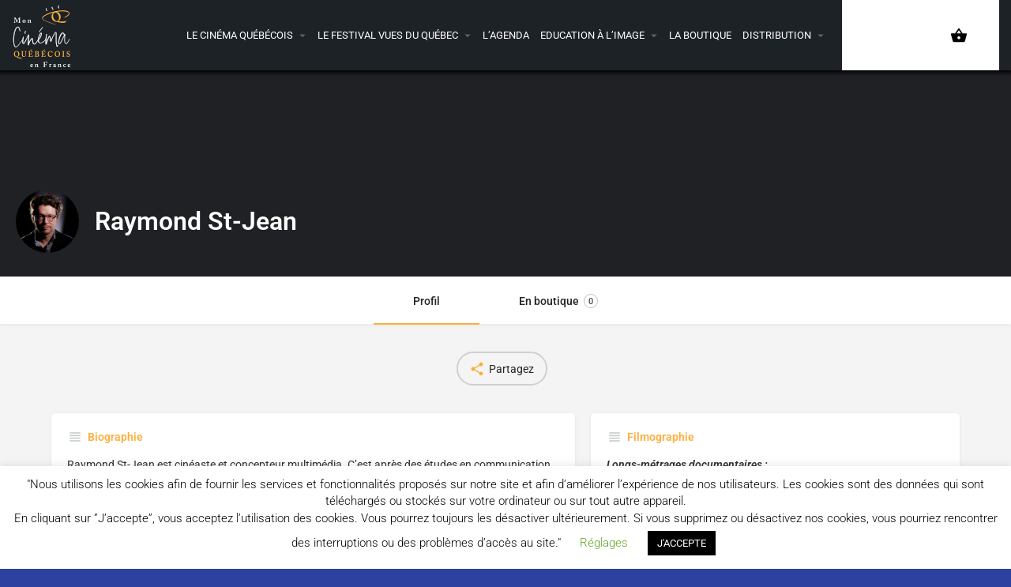

--- FILE ---
content_type: text/html; charset=UTF-8
request_url: https://www.cinemaquebecois.fr/realisateur/raymond-st-jean/
body_size: 21296
content:
<!DOCTYPE html>
<html lang="fr-FR" prefix="og: https://ogp.me/ns#">
<head>
	<meta charset="UTF-8" />
	<meta name="viewport" content="width=device-width, initial-scale=1.0" />
	<link rel="pingback" href="https://www.cinemaquebecois.fr/xmlrpc.php">

	
<!-- MapPress Easy Google Maps Version:2.95.3 (https://www.mappresspro.com) -->
<meta property="og:title" content="Raymond St-Jean" />
<meta property="og:url" content="https://www.cinemaquebecois.fr/realisateur/raymond-st-jean/" />
<meta property="og:site_name" content="Le cinéma québécois en France" />
<meta property="og:type" content="profile" />
<meta property="og:description" content="Raymond St-Jean est cinéaste et concepteur multimédia. C’est après des études en communication à l’Université du Québec à Montréal qu’il a commencé sa carrière en tournant des vidéoclips et des courts métrages. Depuis, il a réalisé des fictions (Out of Mind: The Stories of H.P Lovecraft, Léa), des documentaires (Une chaise pour un ange, L’oiseau de nuit, Ville fantôme, Le Mozart noir, six films de la collection Musique de chambre) et des adaptations de pièces de théâtre et de chorégraphies (Les Trous du ciel, Cabaret neiges noires, Peepshow). Ses films ont été diffusés au Canada et à l’étranger, en plus d’avoir été présentés dans plusieurs festivals.

&nbsp;

Son long métrage documentaire Une chaise pour un ange a été présentée dans une dizaine de festivals internationaux. Le film a remporté le prix du meilleur long métrage documentaire au Massachusetts Independent Film Festival 2014, ainsi que le Grand Prix Golden Eagle du IFFEST Document.Art 2014 de Bucarest. Lors du 32e Festival international du Film sur l’Art de Montréal, Une chaise pour un ange a gagné le prix de la meilleure œuvre canadienne et le prix ICI Artv pour la meilleure réalisation canadienne francophone.

&nbsp;

En 2008, Raymond a conçu les projections visuelles de Zaia, un spectacle du Cirque du Soleil présenté à Macao en Chine. De 2009 à 2011, toujours pour le Cirque du Soleil, il a été concepteur des contenus vidéo et multimédia de Zarkana, présenté à New York, Madrid, Moscou et Las Vegas. En 2013, il collaborait à la conception et la production de Michael Jackson ONE, un spectacle permanent du Cirque du Soleil à Las Vegas.

(Source : Réals Québec)" />
<meta property="og:image" content="https://www.cinemaquebecois.fr/wp-content/uploads/2020/10/REALS_raymondst-jean_2.jpg" />

<!-- Optimisation des moteurs de recherche par Rank Math PRO - https://rankmath.com/ -->
<title>Raymond St-Jean - Le cinéma québécois en France</title>
<meta name="description" content="Raymond St-Jean est cinéaste et concepteur multimédia. C’est après des études en communication à l’Université du Québec à Montréal qu’il a commencé sa"/>
<meta name="robots" content="follow, index, max-snippet:-1, max-video-preview:-1, max-image-preview:large"/>
<link rel="canonical" href="https://www.cinemaquebecois.fr/realisateur/raymond-st-jean/" />
<meta property="og:locale" content="fr_FR" />
<meta property="og:type" content="article" />
<meta property="og:title" content="Raymond St-Jean - Le cinéma québécois en France" />
<meta property="og:description" content="Raymond St-Jean est cinéaste et concepteur multimédia. C’est après des études en communication à l’Université du Québec à Montréal qu’il a commencé sa" />
<meta property="og:url" content="https://www.cinemaquebecois.fr/realisateur/raymond-st-jean/" />
<meta property="og:site_name" content="Mon cinéma québécois en France" />
<meta property="article:publisher" content="https://www.facebook.com/lecinemaquebecois" />
<meta property="fb:admins" content="100000715055760" />
<meta name="twitter:card" content="summary_large_image" />
<meta name="twitter:title" content="Raymond St-Jean - Le cinéma québécois en France" />
<meta name="twitter:description" content="Raymond St-Jean est cinéaste et concepteur multimédia. C’est après des études en communication à l’Université du Québec à Montréal qu’il a commencé sa" />
<!-- /Extension Rank Math WordPress SEO -->

<link rel='dns-prefetch' href='//www.googletagmanager.com' />
<link rel='dns-prefetch' href='//maps.googleapis.com' />
<link rel='dns-prefetch' href='//cdnjs.cloudflare.com' />
<link rel='dns-prefetch' href='//fonts.googleapis.com' />
<link rel="alternate" title="oEmbed (JSON)" type="application/json+oembed" href="https://www.cinemaquebecois.fr/wp-json/oembed/1.0/embed?url=https%3A%2F%2Fwww.cinemaquebecois.fr%2Frealisateur%2Fraymond-st-jean%2F" />
<link rel="alternate" title="oEmbed (XML)" type="text/xml+oembed" href="https://www.cinemaquebecois.fr/wp-json/oembed/1.0/embed?url=https%3A%2F%2Fwww.cinemaquebecois.fr%2Frealisateur%2Fraymond-st-jean%2F&#038;format=xml" />
<style id='wp-img-auto-sizes-contain-inline-css' type='text/css'>
img:is([sizes=auto i],[sizes^="auto," i]){contain-intrinsic-size:3000px 1500px}
/*# sourceURL=wp-img-auto-sizes-contain-inline-css */
</style>
<link rel='stylesheet' id='cf7ic_style-css' href='https://www.cinemaquebecois.fr/wp-content/plugins/contact-form-7-image-captcha/css/cf7ic-style.css?ver=3.3.7' type='text/css' media='all' />
<link rel='stylesheet' id='mappress-css' href='https://www.cinemaquebecois.fr/wp-content/plugins/mappress-google-maps-for-wordpress/css/mappress.css?ver=2.95.3' type='text/css' media='all' />
<link rel='stylesheet' id='contact-form-7-css' href='https://www.cinemaquebecois.fr/wp-content/plugins/contact-form-7/includes/css/styles.css?ver=6.1.4' type='text/css' media='all' />
<link rel='stylesheet' id='cookie-law-info-css' href='https://www.cinemaquebecois.fr/wp-content/plugins/cookie-law-info/legacy/public/css/cookie-law-info-public.css?ver=3.3.9.1' type='text/css' media='all' />
<link rel='stylesheet' id='cookie-law-info-gdpr-css' href='https://www.cinemaquebecois.fr/wp-content/plugins/cookie-law-info/legacy/public/css/cookie-law-info-gdpr.css?ver=3.3.9.1' type='text/css' media='all' />
<link rel='stylesheet' id='ihc_front_end_style-css' href='https://www.cinemaquebecois.fr/wp-content/plugins/indeed-membership-pro/assets/css/style.min.css?ver=11.6' type='text/css' media='all' />
<link rel='stylesheet' id='ihc_templates_style-css' href='https://www.cinemaquebecois.fr/wp-content/plugins/indeed-membership-pro/assets/css/templates.min.css?ver=11.6' type='text/css' media='all' />
<link rel='stylesheet' id='usp_style-css' href='https://www.cinemaquebecois.fr/wp-content/plugins/user-submitted-posts/resources/usp.css?ver=20260110' type='text/css' media='all' />
<link rel='stylesheet' id='woocommerce-layout-css' href='https://www.cinemaquebecois.fr/wp-content/plugins/woocommerce/assets/css/woocommerce-layout.css?ver=10.4.3' type='text/css' media='all' />
<link rel='stylesheet' id='woocommerce-smallscreen-css' href='https://www.cinemaquebecois.fr/wp-content/plugins/woocommerce/assets/css/woocommerce-smallscreen.css?ver=10.4.3' type='text/css' media='only screen and (max-width: 768px)' />
<link rel='stylesheet' id='woocommerce-general-css' href='https://www.cinemaquebecois.fr/wp-content/plugins/woocommerce/assets/css/woocommerce.css?ver=10.4.3' type='text/css' media='all' />
<style id='woocommerce-inline-inline-css' type='text/css'>
.woocommerce form .form-row .required { visibility: visible; }
/*# sourceURL=woocommerce-inline-inline-css */
</style>
<link rel='stylesheet' id='elementor-icons-css' href='https://www.cinemaquebecois.fr/wp-content/plugins/elementor/assets/lib/eicons/css/elementor-icons.min.css?ver=5.45.0' type='text/css' media='all' />
<link rel='stylesheet' id='elementor-frontend-css' href='https://www.cinemaquebecois.fr/wp-content/plugins/elementor/assets/css/frontend.min.css?ver=3.34.1' type='text/css' media='all' />
<link rel='stylesheet' id='elementor-post-7276-css' href='https://www.cinemaquebecois.fr/wp-content/uploads/elementor/css/post-7276.css?ver=1768302664' type='text/css' media='all' />
<link rel='stylesheet' id='font-awesome-5-all-css' href='https://www.cinemaquebecois.fr/wp-content/plugins/elementor/assets/lib/font-awesome/css/all.min.css?ver=3.34.1' type='text/css' media='all' />
<link rel='stylesheet' id='font-awesome-4-shim-css' href='https://www.cinemaquebecois.fr/wp-content/plugins/elementor/assets/lib/font-awesome/css/v4-shims.min.css?ver=3.34.1' type='text/css' media='all' />
<link rel='stylesheet' id='widget-nav-menu-css' href='https://www.cinemaquebecois.fr/wp-content/plugins/elementor-pro/assets/css/widget-nav-menu.min.css?ver=3.34.0' type='text/css' media='all' />
<link rel='stylesheet' id='e-sticky-css' href='https://www.cinemaquebecois.fr/wp-content/plugins/elementor-pro/assets/css/modules/sticky.min.css?ver=3.34.0' type='text/css' media='all' />
<link rel='stylesheet' id='elementor-post-10177-css' href='https://www.cinemaquebecois.fr/wp-content/uploads/elementor/css/post-10177.css?ver=1768300876' type='text/css' media='all' />
<link rel='stylesheet' id='mylisting-google-maps-css' href='https://www.cinemaquebecois.fr/wp-content/themes/my-listing/assets/dist/maps/google-maps/google-maps.css?ver=2.12' type='text/css' media='all' />
<link rel='preload stylesheet' as='style' onload="this.onload=null;this.rel='stylesheet'" id='mylisting-icons-css' href='https://www.cinemaquebecois.fr/wp-content/themes/my-listing/assets/dist/icons.css?ver=2.12' type='text/css' media='all' />
<link rel='stylesheet' id='mylisting-material-icons-css' href='https://fonts.googleapis.com/icon?family=Material+Icons&#038;display=swap&#038;ver=6.9' type='text/css' media='all' />
<link rel='stylesheet' id='mylisting-select2-css' href='https://www.cinemaquebecois.fr/wp-content/themes/my-listing/assets/vendor/select2/select2.css?ver=4.0.13' type='text/css' media='all' />
<link rel='stylesheet' id='mylisting-vendor-css' href='https://www.cinemaquebecois.fr/wp-content/themes/my-listing/assets/dist/vendor.css?ver=2.12' type='text/css' media='all' />
<link rel='stylesheet' id='mylisting-frontend-css' href='https://www.cinemaquebecois.fr/wp-content/themes/my-listing/assets/dist/frontend.css?ver=2.12' type='text/css' media='all' />
<link rel='stylesheet' id='ml-max-w-1200-css' href='https://www.cinemaquebecois.fr/wp-content/themes/my-listing/assets/dist/max-width-1200.css?ver=2.12' type='text/css' media='(max-width: 1200px)' />
<link rel='stylesheet' id='ml-max-w-992-css' href='https://www.cinemaquebecois.fr/wp-content/themes/my-listing/assets/dist/max-width-992.css?ver=2.12' type='text/css' media='(max-width: 992px)' />
<link rel='stylesheet' id='ml-max-w-768-css' href='https://www.cinemaquebecois.fr/wp-content/themes/my-listing/assets/dist/max-width-768.css?ver=2.12' type='text/css' media='(max-width: 768px)' />
<link rel='stylesheet' id='ml-max-w-600-css' href='https://www.cinemaquebecois.fr/wp-content/themes/my-listing/assets/dist/max-width-600.css?ver=2.12' type='text/css' media='(max-width: 600px)' />
<link rel='stylesheet' id='ml-max-w-480-css' href='https://www.cinemaquebecois.fr/wp-content/themes/my-listing/assets/dist/max-width-480.css?ver=2.12' type='text/css' media='(max-width: 480px)' />
<link rel='stylesheet' id='ml-max-w-320-css' href='https://www.cinemaquebecois.fr/wp-content/themes/my-listing/assets/dist/max-width-320.css?ver=2.12' type='text/css' media='(max-width: 320px)' />
<link rel='stylesheet' id='ml-min-w-993-css' href='https://www.cinemaquebecois.fr/wp-content/themes/my-listing/assets/dist/min-width-993.css?ver=2.12' type='text/css' media='(min-width: 993px)' />
<link rel='stylesheet' id='ml-min-w-1201-css' href='https://www.cinemaquebecois.fr/wp-content/themes/my-listing/assets/dist/min-width-1201.css?ver=2.12' type='text/css' media='(min-width: 1201px)' />
<link rel='stylesheet' id='mylisting-single-listing-css' href='https://www.cinemaquebecois.fr/wp-content/themes/my-listing/assets/dist/single-listing.css?ver=2.12' type='text/css' media='all' />
<link rel='stylesheet' id='wc-general-style-css' href='https://www.cinemaquebecois.fr/wp-content/themes/my-listing/assets/dist/wc-general-style.css?ver=2.12' type='text/css' media='all' />
<link rel='stylesheet' id='theme-styles-default-css' href='https://www.cinemaquebecois.fr/wp-content/themes/my-listing/style.css?ver=d165021b0d1b6d058f5ff7ab0f0cf730' type='text/css' media='all' />
<style id='theme-styles-default-inline-css' type='text/css'>
:root{}
/*# sourceURL=theme-styles-default-inline-css */
</style>
<link rel='stylesheet' id='child-style-css' href='https://www.cinemaquebecois.fr/wp-content/themes/my-listing-child/style.css?ver=d165021b0d1b6d058f5ff7ab0f0cf730' type='text/css' media='all' />
<link rel='stylesheet' id='sib-front-css-css' href='https://www.cinemaquebecois.fr/wp-content/plugins/mailin/css/mailin-front.css?ver=d165021b0d1b6d058f5ff7ab0f0cf730' type='text/css' media='all' />
<link rel='stylesheet' id='mylisting-dynamic-styles-css' href='https://www.cinemaquebecois.fr/wp-content/uploads/mylisting-dynamic-styles.css?ver=1759695447' type='text/css' media='all' />
<link rel='stylesheet' id='elementor-gf-local-roboto-css' href='https://www.cinemaquebecois.fr/wp-content/uploads/elementor/google-fonts/css/roboto.css?ver=1745030326' type='text/css' media='all' />
<link rel='stylesheet' id='elementor-gf-local-robotoslab-css' href='https://www.cinemaquebecois.fr/wp-content/uploads/elementor/google-fonts/css/robotoslab.css?ver=1745030328' type='text/css' media='all' />
<link rel='stylesheet' id='elementor-icons-shared-0-css' href='https://www.cinemaquebecois.fr/wp-content/plugins/elementor/assets/lib/font-awesome/css/fontawesome.min.css?ver=5.15.3' type='text/css' media='all' />
<link rel='stylesheet' id='elementor-icons-fa-solid-css' href='https://www.cinemaquebecois.fr/wp-content/plugins/elementor/assets/lib/font-awesome/css/solid.min.css?ver=5.15.3' type='text/css' media='all' />
<script type="text/javascript" src="https://www.cinemaquebecois.fr/wp-includes/js/jquery/jquery.min.js?ver=3.7.1" id="jquery-core-js"></script>
<script type="text/javascript" id="cookie-law-info-js-extra">
/* <![CDATA[ */
var Cli_Data = {"nn_cookie_ids":[],"cookielist":[],"non_necessary_cookies":[],"ccpaEnabled":"","ccpaRegionBased":"","ccpaBarEnabled":"","strictlyEnabled":["necessary","obligatoire"],"ccpaType":"gdpr","js_blocking":"","custom_integration":"","triggerDomRefresh":"","secure_cookies":""};
var cli_cookiebar_settings = {"animate_speed_hide":"500","animate_speed_show":"500","background":"#FFF","border":"#b1a6a6c2","border_on":"","button_1_button_colour":"#000","button_1_button_hover":"#000000","button_1_link_colour":"#fff","button_1_as_button":"1","button_1_new_win":"","button_2_button_colour":"#333","button_2_button_hover":"#292929","button_2_link_colour":"#444","button_2_as_button":"","button_2_hidebar":"","button_3_button_colour":"#000","button_3_button_hover":"#000000","button_3_link_colour":"#fff","button_3_as_button":"1","button_3_new_win":"","button_4_button_colour":"#000","button_4_button_hover":"#000000","button_4_link_colour":"#62a329","button_4_as_button":"","button_7_button_colour":"#61a229","button_7_button_hover":"#4e8221","button_7_link_colour":"#fff","button_7_as_button":"1","button_7_new_win":"","font_family":"inherit","header_fix":"","notify_animate_hide":"1","notify_animate_show":"","notify_div_id":"#cookie-law-info-bar","notify_position_horizontal":"right","notify_position_vertical":"bottom","scroll_close":"","scroll_close_reload":"","accept_close_reload":"","reject_close_reload":"","showagain_tab":"1","showagain_background":"#fff","showagain_border":"#000","showagain_div_id":"#cookie-law-info-again","showagain_x_position":"100px","text":"#000","show_once_yn":"","show_once":"10000","logging_on":"","as_popup":"","popup_overlay":"1","bar_heading_text":"","cookie_bar_as":"banner","popup_showagain_position":"bottom-right","widget_position":"left"};
var log_object = {"ajax_url":"https://www.cinemaquebecois.fr/wp-admin/admin-ajax.php"};
//# sourceURL=cookie-law-info-js-extra
/* ]]> */
</script>
<script type="text/javascript" src="https://www.cinemaquebecois.fr/wp-content/plugins/cookie-law-info/legacy/public/js/cookie-law-info-public.js?ver=3.3.9.1" id="cookie-law-info-js"></script>
<script type="text/javascript" src="https://www.cinemaquebecois.fr/wp-content/plugins/indeed-membership-pro/assets/js/jquery-ui.min.js?ver=11.6" id="ihc-jquery-ui-js"></script>
<script type="text/javascript" id="ihc-front_end_js-js-extra">
/* <![CDATA[ */
var ihc_translated_labels = {"delete_level":"Are you sure you want to delete this membership?","cancel_level":"Are you sure you want to cancel this membership?"};
//# sourceURL=ihc-front_end_js-js-extra
/* ]]> */
</script>
<script type="text/javascript" src="https://www.cinemaquebecois.fr/wp-content/plugins/indeed-membership-pro/assets/js/functions.min.js?ver=11.6" id="ihc-front_end_js-js"></script>
<script type="text/javascript" id="ihc-front_end_js-js-after">
/* <![CDATA[ */
var ihc_site_url='https://www.cinemaquebecois.fr';
var ihc_plugin_url='https://www.cinemaquebecois.fr/wp-content/plugins/indeed-membership-pro/';
var ihc_ajax_url='https://www.cinemaquebecois.fr/wp-admin/admin-ajax.php';
var ihcStripeMultiply='100';
//# sourceURL=ihc-front_end_js-js-after
/* ]]> */
</script>
<script type="text/javascript" src="https://www.cinemaquebecois.fr/wp-content/plugins/user-submitted-posts/resources/jquery.chosen.js?ver=20260110" id="usp_chosen-js"></script>
<script type="text/javascript" src="https://www.cinemaquebecois.fr/wp-content/plugins/user-submitted-posts/resources/jquery.cookie.js?ver=20260110" id="usp_cookie-js"></script>
<script type="text/javascript" src="https://www.cinemaquebecois.fr/wp-content/plugins/user-submitted-posts/resources/jquery.parsley.min.js?ver=20260110" id="usp_parsley-js"></script>
<script type="text/javascript" id="usp_core-js-before">
/* <![CDATA[ */
var usp_custom_field = "usp_custom_field"; var usp_custom_field_2 = ""; var usp_custom_checkbox = "usp_custom_checkbox"; var usp_case_sensitivity = "false"; var usp_min_images = 0; var usp_max_images = 1; var usp_parsley_error = "R\u00e9ponse incorrecte."; var usp_multiple_cats = 1; var usp_existing_tags = 0; var usp_recaptcha_disp = "hide"; var usp_recaptcha_vers = "3"; var usp_recaptcha_key = "6Lcy0OAUAAAAAO47vRuQV830R11oiLOWMDj_ZhaL"; var challenge_nonce = "fc75d6e8e4"; var ajax_url = "https:\/\/www.cinemaquebecois.fr\/wp-admin\/admin-ajax.php"; 
//# sourceURL=usp_core-js-before
/* ]]> */
</script>
<script type="text/javascript" src="https://www.cinemaquebecois.fr/wp-content/plugins/user-submitted-posts/resources/jquery.usp.core.js?ver=20260110" id="usp_core-js"></script>
<script type="text/javascript" src="https://www.cinemaquebecois.fr/wp-content/plugins/woocommerce/assets/js/jquery-blockui/jquery.blockUI.min.js?ver=2.7.0-wc.10.4.3" id="wc-jquery-blockui-js" defer="defer" data-wp-strategy="defer"></script>
<script type="text/javascript" id="wc-add-to-cart-js-extra">
/* <![CDATA[ */
var wc_add_to_cart_params = {"ajax_url":"/wp-admin/admin-ajax.php","wc_ajax_url":"/?wc-ajax=%%endpoint%%","i18n_view_cart":"Voir le panier","cart_url":"https://www.cinemaquebecois.fr/panier/","is_cart":"","cart_redirect_after_add":"no"};
//# sourceURL=wc-add-to-cart-js-extra
/* ]]> */
</script>
<script type="text/javascript" src="https://www.cinemaquebecois.fr/wp-content/plugins/woocommerce/assets/js/frontend/add-to-cart.min.js?ver=10.4.3" id="wc-add-to-cart-js" defer="defer" data-wp-strategy="defer"></script>
<script type="text/javascript" src="https://www.cinemaquebecois.fr/wp-content/plugins/woocommerce/assets/js/js-cookie/js.cookie.min.js?ver=2.1.4-wc.10.4.3" id="wc-js-cookie-js" defer="defer" data-wp-strategy="defer"></script>
<script type="text/javascript" id="woocommerce-js-extra">
/* <![CDATA[ */
var woocommerce_params = {"ajax_url":"/wp-admin/admin-ajax.php","wc_ajax_url":"/?wc-ajax=%%endpoint%%","i18n_password_show":"Afficher le mot de passe","i18n_password_hide":"Masquer le mot de passe"};
//# sourceURL=woocommerce-js-extra
/* ]]> */
</script>
<script type="text/javascript" src="https://www.cinemaquebecois.fr/wp-content/plugins/woocommerce/assets/js/frontend/woocommerce.min.js?ver=10.4.3" id="woocommerce-js" defer="defer" data-wp-strategy="defer"></script>
<script type="text/javascript" src="https://www.cinemaquebecois.fr/wp-content/plugins/elementor/assets/lib/font-awesome/js/v4-shims.min.js?ver=3.34.1" id="font-awesome-4-shim-js"></script>

<!-- Extrait de code de la balise Google (gtag.js) ajouté par Site Kit -->
<!-- Extrait Google Analytics ajouté par Site Kit -->
<script type="text/javascript" src="https://www.googletagmanager.com/gtag/js?id=GT-PLW9JVP" id="google_gtagjs-js" async></script>
<script type="text/javascript" id="google_gtagjs-js-after">
/* <![CDATA[ */
window.dataLayer = window.dataLayer || [];function gtag(){dataLayer.push(arguments);}
gtag("set","linker",{"domains":["www.cinemaquebecois.fr"]});
gtag("js", new Date());
gtag("set", "developer_id.dZTNiMT", true);
gtag("config", "GT-PLW9JVP");
//# sourceURL=google_gtagjs-js-after
/* ]]> */
</script>
<script type="text/javascript" id="sib-front-js-js-extra">
/* <![CDATA[ */
var sibErrMsg = {"invalidMail":"Veuillez entrer une adresse e-mail valide.","requiredField":"Veuillez compl\u00e9ter les champs obligatoires.","invalidDateFormat":"Veuillez entrer une date valide.","invalidSMSFormat":"Veuillez entrer une num\u00e9ro de t\u00e9l\u00e9phone valide."};
var ajax_sib_front_object = {"ajax_url":"https://www.cinemaquebecois.fr/wp-admin/admin-ajax.php","ajax_nonce":"fa1af69711","flag_url":"https://www.cinemaquebecois.fr/wp-content/plugins/mailin/img/flags/"};
//# sourceURL=sib-front-js-js-extra
/* ]]> */
</script>
<script type="text/javascript" src="https://www.cinemaquebecois.fr/wp-content/plugins/mailin/js/mailin-front.js?ver=1765695562" id="sib-front-js-js"></script>
<link rel="https://api.w.org/" href="https://www.cinemaquebecois.fr/wp-json/" /><meta name="generator" content="Site Kit by Google 1.170.0" /><meta name='ump-token' content='49e01f15eb'><script type="text/javascript">var MyListing = {"Helpers":{},"Handlers":{},"MapConfig":{"ClusterSize":35,"AccessToken":"AIzaSyAMSzMj5NkqUASzCYGWBPvAxSkC2PAgjnQ","Language":"fr","TypeRestrictions":"establishment","CountryRestrictions":["FR"],"CustomSkins":{"Retro":"[{\"elementType\":\"geometry\",\"stylers\":[{\"color\":\"#ebe3cd\"}]},{\"elementType\":\"labels.text.fill\",\"stylers\":[{\"color\":\"#523735\"}]},{\"elementType\":\"labels.text.stroke\",\"stylers\":[{\"color\":\"#f5f1e6\"}]},{\"featureType\":\"administrative\",\"elementType\":\"geometry.stroke\",\"stylers\":[{\"color\":\"#c9b2a6\"}]},{\"featureType\":\"administrative.land_parcel\",\"elementType\":\"geometry.stroke\",\"stylers\":[{\"color\":\"#dcd2be\"}]},{\"featureType\":\"administrative.land_parcel\",\"elementType\":\"labels.text.fill\",\"stylers\":[{\"color\":\"#ae9e90\"}]},{\"featureType\":\"landscape.natural\",\"elementType\":\"geometry\",\"stylers\":[{\"color\":\"#dfd2ae\"}]},{\"featureType\":\"poi\",\"elementType\":\"geometry\",\"stylers\":[{\"color\":\"#dfd2ae\"}]},{\"featureType\":\"poi\",\"elementType\":\"labels.text.fill\",\"stylers\":[{\"color\":\"#93817c\"}]},{\"featureType\":\"poi.park\",\"elementType\":\"geometry.fill\",\"stylers\":[{\"color\":\"#a5b076\"}]},{\"featureType\":\"poi.park\",\"elementType\":\"labels.text.fill\",\"stylers\":[{\"color\":\"#447530\"}]},{\"featureType\":\"road\",\"elementType\":\"geometry\",\"stylers\":[{\"color\":\"#f5f1e6\"}]},{\"featureType\":\"road.arterial\",\"elementType\":\"geometry\",\"stylers\":[{\"color\":\"#fdfcf8\"}]},{\"featureType\":\"road.highway\",\"elementType\":\"geometry\",\"stylers\":[{\"color\":\"#f8c967\"}]},{\"featureType\":\"road.highway\",\"elementType\":\"geometry.stroke\",\"stylers\":[{\"color\":\"#e9bc62\"}]},{\"featureType\":\"road.highway.controlled_access\",\"elementType\":\"geometry\",\"stylers\":[{\"color\":\"#e98d58\"}]},{\"featureType\":\"road.highway.controlled_access\",\"elementType\":\"geometry.stroke\",\"stylers\":[{\"color\":\"#db8555\"}]},{\"featureType\":\"road.local\",\"elementType\":\"labels.text.fill\",\"stylers\":[{\"color\":\"#806b63\"}]},{\"featureType\":\"transit.line\",\"elementType\":\"geometry\",\"stylers\":[{\"color\":\"#dfd2ae\"}]},{\"featureType\":\"transit.line\",\"elementType\":\"labels.text.fill\",\"stylers\":[{\"color\":\"#8f7d77\"}]},{\"featureType\":\"transit.line\",\"elementType\":\"labels.text.stroke\",\"stylers\":[{\"color\":\"#ebe3cd\"}]},{\"featureType\":\"transit.station\",\"elementType\":\"geometry\",\"stylers\":[{\"color\":\"#dfd2ae\"}]},{\"featureType\":\"water\",\"elementType\":\"geometry.fill\",\"stylers\":[{\"color\":\"#b9d3c2\"}]},{\"featureType\":\"water\",\"elementType\":\"labels.text.fill\",\"stylers\":[{\"color\":\"#92998d\"}]}]","custom_Retro":"[{\"elementType\":\"geometry\",\"stylers\":[{\"color\":\"#ebe3cd\"}]},{\"elementType\":\"labels.text.fill\",\"stylers\":[{\"color\":\"#523735\"}]},{\"elementType\":\"labels.text.stroke\",\"stylers\":[{\"color\":\"#f5f1e6\"}]},{\"featureType\":\"administrative\",\"elementType\":\"geometry.stroke\",\"stylers\":[{\"color\":\"#c9b2a6\"}]},{\"featureType\":\"administrative.land_parcel\",\"elementType\":\"geometry.stroke\",\"stylers\":[{\"color\":\"#dcd2be\"}]},{\"featureType\":\"administrative.land_parcel\",\"elementType\":\"labels.text.fill\",\"stylers\":[{\"color\":\"#ae9e90\"}]},{\"featureType\":\"landscape.natural\",\"elementType\":\"geometry\",\"stylers\":[{\"color\":\"#dfd2ae\"}]},{\"featureType\":\"poi\",\"elementType\":\"geometry\",\"stylers\":[{\"color\":\"#dfd2ae\"}]},{\"featureType\":\"poi\",\"elementType\":\"labels.text.fill\",\"stylers\":[{\"color\":\"#93817c\"}]},{\"featureType\":\"poi.park\",\"elementType\":\"geometry.fill\",\"stylers\":[{\"color\":\"#a5b076\"}]},{\"featureType\":\"poi.park\",\"elementType\":\"labels.text.fill\",\"stylers\":[{\"color\":\"#447530\"}]},{\"featureType\":\"road\",\"elementType\":\"geometry\",\"stylers\":[{\"color\":\"#f5f1e6\"}]},{\"featureType\":\"road.arterial\",\"elementType\":\"geometry\",\"stylers\":[{\"color\":\"#fdfcf8\"}]},{\"featureType\":\"road.highway\",\"elementType\":\"geometry\",\"stylers\":[{\"color\":\"#f8c967\"}]},{\"featureType\":\"road.highway\",\"elementType\":\"geometry.stroke\",\"stylers\":[{\"color\":\"#e9bc62\"}]},{\"featureType\":\"road.highway.controlled_access\",\"elementType\":\"geometry\",\"stylers\":[{\"color\":\"#e98d58\"}]},{\"featureType\":\"road.highway.controlled_access\",\"elementType\":\"geometry.stroke\",\"stylers\":[{\"color\":\"#db8555\"}]},{\"featureType\":\"road.local\",\"elementType\":\"labels.text.fill\",\"stylers\":[{\"color\":\"#806b63\"}]},{\"featureType\":\"transit.line\",\"elementType\":\"geometry\",\"stylers\":[{\"color\":\"#dfd2ae\"}]},{\"featureType\":\"transit.line\",\"elementType\":\"labels.text.fill\",\"stylers\":[{\"color\":\"#8f7d77\"}]},{\"featureType\":\"transit.line\",\"elementType\":\"labels.text.stroke\",\"stylers\":[{\"color\":\"#ebe3cd\"}]},{\"featureType\":\"transit.station\",\"elementType\":\"geometry\",\"stylers\":[{\"color\":\"#dfd2ae\"}]},{\"featureType\":\"water\",\"elementType\":\"geometry.fill\",\"stylers\":[{\"color\":\"#b9d3c2\"}]},{\"featureType\":\"water\",\"elementType\":\"labels.text.fill\",\"stylers\":[{\"color\":\"#92998d\"}]}]"}}};</script><script type="text/javascript">var CASE27 = {"ajax_url":"https:\/\/www.cinemaquebecois.fr\/wp-admin\/admin-ajax.php","login_url":"https:\/\/www.cinemaquebecois.fr\/mon-compte\/","register_url":"https:\/\/www.cinemaquebecois.fr\/mon-compte\/?register","mylisting_ajax_url":"\/?mylisting-ajax=1","theme_folder":"https:\/\/www.cinemaquebecois.fr\/wp-content\/themes\/my-listing","theme_version":"2.12","env":"production","ajax_nonce":"35a4570dc5","l10n":{"selectOption":"Choisir une option","errorLoading":"Aucun r\u00e9sultat ne peut \u00eatre charg\u00e9.","removeAllItems":"Remove all items","loadingMore":"Chargement des r\u00e9sultats...","noResults":"No results found","searching":"Recherche en cours...","datepicker":{"format":"DD MMMM, YY","timeFormat":"h:mm A","dateTimeFormat":"DD MMMM, YY, h:mm A","timePicker24Hour":false,"firstDay":1,"applyLabel":"OK","cancelLabel":"Annuler","customRangeLabel":"Custom Range","daysOfWeek":["Di","Lu","Ma","Mer","Je","Ve","Sa"],"monthNames":["Janvier","F\u00e9vrier","Mars","Avril","Mai","Juin","Juillet","Ao\u00fbt","Septembre","Octobre","Novembre","D\u00e9cembre"]},"irreversible_action":"This is an irreversible action. Proceed anyway?","delete_listing_confirm":"Are you sure you want to delete this listing?","copied_to_clipboard":"Copied!","nearby_listings_location_required":"Enter a location to find nearby listings.","nearby_listings_retrieving_location":"Retrieving location...","nearby_listings_searching":"Searching for nearby listings...","geolocation_failed":"You must enable location to use this feature.","something_went_wrong":"Something went wrong.","all_in_category":"All in \"%s\"","invalid_file_type":"Invalid file type. Accepted types:","file_limit_exceeded":"You have exceeded the file upload limit (%d).","file_size_limit":"This attachement (%s) exceeds upload size limit (%d).","terms_limit":"You can select a maximum of %s item(s) for this field.","input_too_short":"Field value can't be shorter than %d characters.","input_too_long":"Field value can't be longer than %d characters."},"woocommerce":[],"map_provider":"google-maps","google_btn_local":"fr_FR","caption1":"false","caption2":"false","close_on_scroll":"1","recaptcha_type":"v2","recaptcha_key":"6Lf19OIUAAAAABMtCxjn-x2Yv0d2J2mROve6vU_6","select2_keep_open_multi":"1","js_field_html_img":"<div class=\"uploaded-file uploaded-image review-gallery-image job-manager-uploaded-file\">\t<span class=\"uploaded-file-preview\">\t\t\t\t\t<span class=\"job-manager-uploaded-file-preview\">\t\t\t\t<img alt=\"Uploaded file\" src=\"\">\t\t\t<\/span>\t\t\t\t<a href=\"#\" class=\"remove-uploaded-file review-gallery-image-remove job-manager-remove-uploaded-file\"><i class=\"mi delete\"><\/i><\/a>\t<\/span>\t<input type=\"hidden\" class=\"input-text\" name=\"\" value=\"b64:\"><\/div>","js_field_html":"<div class=\"uploaded-file  review-gallery-image job-manager-uploaded-file\">\t<span class=\"uploaded-file-preview\">\t\t\t\t\t<span class=\"job-manager-uploaded-file-name\">\t\t\t\t<i class=\"mi insert_drive_file uploaded-file-icon\"><\/i>\t\t\t\t<code><\/code>\t\t\t<\/span>\t\t\t\t<a href=\"#\" class=\"remove-uploaded-file review-gallery-image-remove job-manager-remove-uploaded-file\"><i class=\"mi delete\"><\/i><\/a>\t<\/span>\t<input type=\"hidden\" class=\"input-text\" name=\"\" value=\"b64:\"><\/div>"};</script>	<noscript><style>.woocommerce-product-gallery{ opacity: 1 !important; }</style></noscript>
	<meta name="generator" content="Elementor 3.34.1; features: additional_custom_breakpoints; settings: css_print_method-external, google_font-enabled, font_display-auto">
			<style>
				.e-con.e-parent:nth-of-type(n+4):not(.e-lazyloaded):not(.e-no-lazyload),
				.e-con.e-parent:nth-of-type(n+4):not(.e-lazyloaded):not(.e-no-lazyload) * {
					background-image: none !important;
				}
				@media screen and (max-height: 1024px) {
					.e-con.e-parent:nth-of-type(n+3):not(.e-lazyloaded):not(.e-no-lazyload),
					.e-con.e-parent:nth-of-type(n+3):not(.e-lazyloaded):not(.e-no-lazyload) * {
						background-image: none !important;
					}
				}
				@media screen and (max-height: 640px) {
					.e-con.e-parent:nth-of-type(n+2):not(.e-lazyloaded):not(.e-no-lazyload),
					.e-con.e-parent:nth-of-type(n+2):not(.e-lazyloaded):not(.e-no-lazyload) * {
						background-image: none !important;
					}
				}
			</style>
			<style type="text/css" id="custom-background-css">
body.custom-background { background-color: #2d42a0; background-image: url("https://www.cinemaquebecois.fr/wp-content/uploads/2024/03/Copie-de-Page-Accueil-2023-Festival.mp4"); background-position: left top; background-size: auto; background-repeat: repeat; background-attachment: scroll; }
</style>
	<link rel="icon" href="https://www.cinemaquebecois.fr/wp-content/uploads/2020/06/cropped-Logo-MCQEF-jaune-32x32.png" sizes="32x32" />
<link rel="icon" href="https://www.cinemaquebecois.fr/wp-content/uploads/2020/06/cropped-Logo-MCQEF-jaune-192x192.png" sizes="192x192" />
<link rel="apple-touch-icon" href="https://www.cinemaquebecois.fr/wp-content/uploads/2020/06/cropped-Logo-MCQEF-jaune-180x180.png" />
<meta name="msapplication-TileImage" content="https://www.cinemaquebecois.fr/wp-content/uploads/2020/06/cropped-Logo-MCQEF-jaune-270x270.png" />
		<style type="text/css" id="wp-custom-css">
			.header-right {
    top: 10px;
}
@media screen and (max-width:480px){
.mobile-menu-open {
    padding-left: 15px;
}
}
.home .single-blog-feed .sbf-container .listing-details {
    position: absolute;
    top: 13px;
    right: 20px;
    width: auto;
    background: 0;
    border: 0;
    z-index: 999;
    padding: 0;
}

p#calc_shipping_state_field span, ul#shipping_method label {
    color: #484848;
}		</style>
		<style type="text/css" id="mylisting-typography">.wp-editor-content p, .wp-editor-content ul li,
                .wp-editor-content ol li, .plain-text-content .pf-body p{font-weight:400;line-height:20px;}.profile-name h2{font-weight:300;}.price-or-date .value{font-weight:400;}.profile-header .profile-menu ul li a, .profile-header .profile-menu ul li a.listing-tab-toggle{font-weight:500;}.quick-listing-actions > ul >li >a{font-weight:400;}.quick-listing-actions > ul >li >a > i{color:#fcaf3f;}body.single-listing .title-style-1 i{color:#c7cdcf;}#c27-single-listing .element .pf-body .listing-details li span.category-name, .block-type-tags .element .social-nav li span, .block-type-terms .element .social-nav li span{font-weight:300;}.block-type-social_networks .element .social-nav li span{font-weight:300;}.table-block .extra-details .item-attr, .extra-details .item-property p{font-weight:300;}.related-listing-block .event-host .host-name, .files-block .file-name{font-weight:500;}.woocommerce ul.products li.product .price{font-weight:500;}.single-product div.product p.price .woocommerce-Price-amount{font-weight:500;}</style></head>
<body data-rsssl=1 class="wp-singular job_listing-template-default single single-job_listing postid-11935 custom-background wp-theme-my-listing wp-child-theme-my-listing-child theme-my-listing woocommerce-no-js my-listing single-listing type-place cover-style-none elementor-default elementor-kit-7276">

<div id="c27-site-wrapper"><link rel='stylesheet' id='mylisting-spin-box-css' href='https://www.cinemaquebecois.fr/wp-content/themes/my-listing/assets/dist/spin-box.css?ver=2.12' type='text/css' media='all' />
<div class="loader-bg main-loader border-color" style="background-color: rgba(29, 35, 41, 0.98);">
	<div class="spin-box" style="
		border-color: transparent;
		border-bottom-color: #fbaf3f;
		border-left-color: #fbaf3f;
	"></div>
</div>
<link rel='stylesheet' id='mylisting-header-css' href='https://www.cinemaquebecois.fr/wp-content/themes/my-listing/assets/dist/header.css?ver=2.12' type='text/css' media='all' />

<header class="c27-main-header header header-style-default header-width-full-width header-dark-skin header-scroll-dark-skin header-scroll-hide header-fixed header-menu-right">
	<div class="header-skin"></div>
	<div class="header-container">
		<div class="header-top container-fluid">
			<div class="header-left">
			<div class="mobile-menu">
				<a aria-label="Mobile menu icon" href="#main-menu">
					<div class="mobile-menu-lines"><i class="mi menu"></i></div>
				</a>
			</div>
			<div class="logo">
									
					<a aria-label="Site logo" href="https://www.cinemaquebecois.fr/" class="static-logo">
						<img width="76" height="80" src="https://www.cinemaquebecois.fr/wp-content/uploads/2018/09/Logo-fd-transparant-web-e1587653109431.png" class="" alt="" aria-hidden="true" decoding="async" />					</a>
							</div>
						</div>
			<div class="header-center">
			<div class="i-nav">
				<div class="mobile-nav-head">
					<div class="mnh-close-icon">
						<a aria-label="Close mobile menu" href="#close-main-menu">
							<i class="mi close"></i>
						</a>
					</div>

									</div>

				
					<ul id="menu-main-menu" class="main-menu main-nav no-list-style"><li id="menu-item-10564" class="menu-item menu-item-type-post_type menu-item-object-page menu-item-has-children menu-item-10564"><a href="https://www.cinemaquebecois.fr/decouvrir-cinema-quebecois/">Le cinéma québécois</a>
<div class="submenu-toggle"><i class="material-icons arrow_drop_down"></i></div><ul class="sub-menu i-dropdown no-list-style">
	<li id="menu-item-3941" class="menu-item menu-item-type-post_type menu-item-object-page menu-item-3941"><a href="https://www.cinemaquebecois.fr/catalogue/">Les films québécois en France</a></li>
	<li id="menu-item-4969" class="menu-item menu-item-type-post_type menu-item-object-page menu-item-4969"><a href="https://www.cinemaquebecois.fr/nous-les-avons-rencontres/">Nos Entretiens</a></li>
	<li id="menu-item-13009" class="menu-item menu-item-type-post_type menu-item-object-page menu-item-13009"><a href="https://www.cinemaquebecois.fr/artisans-du-cinema-quebecois/">Artisans du cinéma québécois</a></li>
	<li id="menu-item-10565" class="menu-item menu-item-type-post_type menu-item-object-page menu-item-10565"><a href="https://www.cinemaquebecois.fr/histoire-cinema-quebecois/">L&rsquo;Histoire du cinéma québécois</a></li>
	<li id="menu-item-9186" class="menu-item menu-item-type-post_type menu-item-object-page menu-item-9186"><a href="https://www.cinemaquebecois.fr/le-cinema-quebecois-a-cannes/">Le cinéma québécois à Cannes</a></li>
	<li id="menu-item-10567" class="menu-item menu-item-type-post_type menu-item-object-page menu-item-10567"><a href="https://www.cinemaquebecois.fr/festivals-de-cinema-quebecois/">Les Festivals amis du cinéma québécois</a></li>
	<li id="menu-item-14442" class="menu-item menu-item-type-post_type menu-item-object-page menu-item-14442"><a href="https://www.cinemaquebecois.fr/catalogue/programmer-un-film/">Programmer un film</a></li>
</ul>
</li>
<li id="menu-item-17620" class="menu-item menu-item-type-post_type menu-item-object-page menu-item-has-children menu-item-17620"><a href="https://www.cinemaquebecois.fr/vues-du-quebec/">Le Festival Vues du Québec</a>
<div class="submenu-toggle"><i class="material-icons arrow_drop_down"></i></div><ul class="sub-menu i-dropdown no-list-style">
	<li id="menu-item-19509" class="menu-item menu-item-type-post_type menu-item-object-page menu-item-19509"><a href="https://www.cinemaquebecois.fr/vues-du-quebec/competitions/">Compétitions</a></li>
	<li id="menu-item-26102" class="menu-item menu-item-type-post_type menu-item-object-page menu-item-26102"><a href="https://www.cinemaquebecois.fr/vues-du-quebec/edition-2025/prix-hommage/">Prix Hommage Vues du Québec</a></li>
	<li id="menu-item-24345" class="menu-item menu-item-type-post_type menu-item-object-page menu-item-24345"><a href="https://www.cinemaquebecois.fr/residence-croisee/">Résidence Croisée France-Québec</a></li>
	<li id="menu-item-21514" class="menu-item menu-item-type-post_type menu-item-object-page menu-item-has-children menu-item-21514"><a href="https://www.cinemaquebecois.fr/vues-du-quebec/historique-et-archives/">Historique et archives</a>
	<div class="submenu-toggle"><i class="material-icons arrow_drop_down"></i></div><ul class="sub-menu i-dropdown no-list-style">
		<li id="menu-item-26099" class="menu-item menu-item-type-post_type menu-item-object-page menu-item-26099"><a href="https://www.cinemaquebecois.fr/vues-du-quebec/edition-2025/">2025 &#8211; 16e édition</a></li>
		<li id="menu-item-23751" class="menu-item menu-item-type-post_type menu-item-object-page menu-item-23751"><a href="https://www.cinemaquebecois.fr/vues-du-quebec/edition-2024/">2024 &#8211; 15e édition</a></li>
		<li id="menu-item-22455" class="menu-item menu-item-type-post_type menu-item-object-page menu-item-22455"><a href="https://www.cinemaquebecois.fr/vues-du-quebec/festival-2023/">2023 – 14e édition</a></li>
		<li id="menu-item-23684" class="menu-item menu-item-type-post_type menu-item-object-page menu-item-23684"><a href="https://www.cinemaquebecois.fr/vues-du-quebec/festival-2022/">2022 – 13e édition</a></li>
	</ul>
</li>
</ul>
</li>
<li id="menu-item-3942" class="menu-item menu-item-type-post_type menu-item-object-page menu-item-3942"><a href="https://www.cinemaquebecois.fr/agenda/">L&rsquo;Agenda</a></li>
<li id="menu-item-12996" class="menu-item menu-item-type-custom menu-item-object-custom menu-item-has-children menu-item-12996"><a href="#">Education à l&rsquo;image</a>
<div class="submenu-toggle"><i class="material-icons arrow_drop_down"></i></div><ul class="sub-menu i-dropdown no-list-style">
	<li id="menu-item-13024" class="menu-item menu-item-type-post_type menu-item-object-page menu-item-13024"><a href="https://www.cinemaquebecois.fr/inscription/outils-pedagogiques/">Outils pédagogiques</a></li>
	<li id="menu-item-22758" class="menu-item menu-item-type-post_type menu-item-object-page menu-item-has-children menu-item-22758"><a href="https://www.cinemaquebecois.fr/le-prix-lyceen-du-cinema-quebecois/">Le Prix lycéen du cinéma québécois</a>
	<div class="submenu-toggle"><i class="material-icons arrow_drop_down"></i></div><ul class="sub-menu i-dropdown no-list-style">
		<li id="menu-item-26740" class="menu-item menu-item-type-post_type menu-item-object-page menu-item-26740"><a href="https://www.cinemaquebecois.fr/le-prix-lyceen-du-cinema-quebecois/plcq-2025/">PLCQ 2025</a></li>
		<li id="menu-item-23161" class="menu-item menu-item-type-post_type menu-item-object-page menu-item-23161"><a href="https://www.cinemaquebecois.fr/le-prix-lyceen-du-cinema-quebecois/plcq-2024/">PLCQ 2024</a></li>
		<li id="menu-item-22759" class="menu-item menu-item-type-post_type menu-item-object-page menu-item-22759"><a href="https://www.cinemaquebecois.fr/le-prix-lyceen-du-cinema-quebecois/plcq-2023/">PLCQ 2023</a></li>
		<li id="menu-item-22760" class="menu-item menu-item-type-post_type menu-item-object-page menu-item-22760"><a href="https://www.cinemaquebecois.fr/le-prix-lyceen-du-cinema-quebecois/plcq-2022/">PLCQ 2022</a></li>
	</ul>
</li>
</ul>
</li>
<li id="menu-item-69" class="menu-item menu-item-type-post_type menu-item-object-page menu-item-69"><a href="https://www.cinemaquebecois.fr/en-dvd/">La Boutique</a></li>
<li id="menu-item-15117" class="menu-item menu-item-type-custom menu-item-object-custom menu-item-has-children menu-item-15117"><a href="https://pro.cinemaquebecois.fr/">Distribution</a>
<div class="submenu-toggle"><i class="material-icons arrow_drop_down"></i></div><ul class="sub-menu i-dropdown no-list-style">
	<li id="menu-item-27371" class="menu-item menu-item-type-post_type menu-item-object-page menu-item-27371"><a href="https://www.cinemaquebecois.fr/journee-du-cinema-canadien/">Journée du cinéma canadien</a></li>
</ul>
</li>
</ul>
					<div class="mobile-nav-button">
											</div>
				</div>
				<div class="i-nav-overlay"></div>
				</div>
			<div class="header-right">
									<div class="user-area signin-area">
						<i class="mi person user-area-icon"></i>
						<a href="https://www.cinemaquebecois.fr/mon-compte/">
							Se connecter						</a>
											</div>
					<div class="mob-sign-in">
						<a aria-label="Mobile sign in button" href="https://www.cinemaquebecois.fr/mon-compte/"><i class="mi person"></i></a>
					</div>

											
<a class="view-cart-contents" href="#" type="button" id="user-cart-menu" data-toggle="modal" data-target="#wc-cart-modal" title="Voir mon panier">
	<span class="mi shopping_basket"></span>
	<i class="header-cart-counter counter-hidden" data-count="0">
		<span>0</span>
	</i>
</a>									
				
							</div>
		</div>
	</div>
</header>


<link rel='stylesheet' id='mylisting-blog-feed-widget-css' href='https://www.cinemaquebecois.fr/wp-content/themes/my-listing/assets/dist/blog-feed-widget.css?ver=2.12' type='text/css' media='all' />
<script type="text/javascript">document.body.dataset.activeTab = window.location.hash.substr(1);</script>
<div class="single-job-listing " id="c27-single-listing">
    <input type="hidden" id="case27-post-id" value="11935">
    <input type="hidden" id="case27-author-id" value="1">
    <!-- <section> opening tag is omitted -->
        
<section class="featured-section profile-cover profile-cover-no-img">
    <div class="overlay"
         style="background-color: #242429;
                opacity: 0.4;"
        >
    </div>
<!-- Omit the closing </section> tag -->
        <div class="main-info-desktop">
            <div class="container listing-main-info">
                <div class="col-md-6">
                    <div class="profile-name no-tagline no-rating">
                                                    <link rel='stylesheet' id='mylisting-photoswipe-css' href='https://www.cinemaquebecois.fr/wp-content/themes/my-listing/assets/dist/photoswipe.css?ver=2.12' type='text/css' media='all' />
                                                        <a
                            	aria-label="Listing logo"
                                class="profile-avatar open-photo-swipe"
                                href="https://www.cinemaquebecois.fr/wp-content/uploads/2020/10/REALS_raymondst-jean_2.jpg"
                                style="background-image: url('https://www.cinemaquebecois.fr/wp-content/uploads/2020/10/REALS_raymondst-jean_2-300x240.jpg')"
                                alt=""
                                title="REALS_raymondst-jean_2"
                                caption=""
                                description=""
                            ></a>
                        
                        <h1 class="case27-primary-text">
                            Raymond St-Jean                                                                                </h1>
                        <div class="pa-below-title">
                            
                                                    </div>
                    </div>
                </div>

                <div class="col-md-6">
    <div class="listing-main-buttons detail-count-0">
        <ul class="no-list-style">
            
                    </ul>
    </div>
</div>            </div>
        </div>
    </section>
    <div class="main-info-mobile">
            </div>
    <div class="profile-header">
        <div class="container">
            <div class="row">
                <div class="col-md-12">
                    <div class="profile-menu">
                        <ul class="cts-carousel no-list-style">
                            <li>
                                    <a href="#" id="listing_tab_profil_toggle" data-section-id="profil" class="listing-tab-toggle toggle-tab-type-main" data-options="{}">
                                        Profil
                                        
                                        
                                                                            </a>
                                </li><li>
                                    <a href="#" id="listing_tab_entrevues_toggle" data-section-id="entrevues" class="listing-tab-toggle toggle-tab-type-custom" data-options="{}">
                                        Entrevue(s)
                                        
                                        
                                                                            </a>
                                </li><li>
                                    <a href="#" id="listing_tab_en-boutique_toggle" data-section-id="en-boutique" class="listing-tab-toggle toggle-tab-type-store" data-options="{&quot;products&quot;:[]}">
                                        En boutique
                                        
                                        
                                                                                    <span class="items-counter">0</span>
                                                                            </a>
                                </li>                            <li class="cts-prev">prev</li>
                            <li class="cts-next">next</li>
                        </ul>
                    </div>
                </div>
            </div>
        </div>
    </div>

    
<div class="container qla-container">
	<div class="quick-listing-actions">
		<ul class="cts-carousel no-list-style">
												
<li id="qa-360414" class=" ml-track-btn">
    <a href="#" id="qa-360414-dd" data-toggle="modal" data-target="#social-share-modal">
        <i class="mi share"></i>        <span>Partagez</span>
    </a>
</li>

							
            <li class="cts-prev">prev</li>
            <li class="cts-next">next</li>
		</ul>
	</div>
</div>
    
    
    <div class="tab-content listing-tabs">
                    <section class="profile-body listing-tab tab-type-main tab-layout-content-sidebar pre-init" id="listing_tab_profil">

                
                    <div class="container tab-template-content-sidebar">

                        <div class="row ">

                            <div class="col-md-7"><div class="row cts-column-wrapper cts-left-column">
                            
<div class="col-md-12 block-type-text block-field-job_description" id="block_yNR7Wxt">
	<div class="element content-block wp-editor-content">
		<div class="pf-head">
			<div class="title-style-1">
				<i class="mi view_headline"></i>
				<h5>Biographie</h5>
			</div>
		</div>
		<div class="pf-body">
							<p>Raymond St-Jean est cinéaste et concepteur multimédia. C’est après des études en communication à l’Université du Québec à Montréal qu’il a commencé sa carrière en tournant des vidéoclips et des courts métrages. Depuis, il a réalisé des fictions (Out of Mind: The Stories of H.P Lovecraft, Léa), des documentaires (Une chaise pour un ange, L’oiseau de nuit, Ville fantôme, Le Mozart noir, six films de la collection Musique de chambre) et des adaptations de pièces de théâtre et de chorégraphies (Les Trous du ciel, Cabaret neiges noires, Peepshow). Ses films ont été diffusés au Canada et à l’étranger, en plus d’avoir été présentés dans plusieurs festivals.</p>
<p>&nbsp;</p>
<p>Son long métrage documentaire Une chaise pour un ange a été présentée dans une dizaine de festivals internationaux. Le film a remporté le prix du meilleur long métrage documentaire au Massachusetts Independent Film Festival 2014, ainsi que le Grand Prix Golden Eagle du IFFEST Document.Art 2014 de Bucarest. Lors du 32e Festival international du Film sur l’Art de Montréal, Une chaise pour un ange a gagné le prix de la meilleure œuvre canadienne et le prix ICI Artv pour la meilleure réalisation canadienne francophone.</p>
<p>&nbsp;</p>
<p>En 2008, Raymond a conçu les projections visuelles de Zaia, un spectacle du Cirque du Soleil présenté à Macao en Chine. De 2009 à 2011, toujours pour le Cirque du Soleil, il a été concepteur des contenus vidéo et multimédia de Zarkana, présenté à New York, Madrid, Moscou et Las Vegas. En 2013, il collaborait à la conception et la production de Michael Jackson ONE, un spectacle permanent du Cirque du Soleil à Las Vegas.</p>
<p>(Source : <a href="https://reals.quebec/raymondst-jean">Réals Québec</a>)</p>
					</div>
	</div>
</div>


</div></div><div class="col-md-5"><div class="row cts-column-wrapper cts-right-column">
<div class="col-md-12 block-type-text block-field-filmographie" id="block_wIskZHV">
	<div class="element content-block wp-editor-content">
		<div class="pf-head">
			<div class="title-style-1">
				<i class="mi view_headline"></i>
				<h5>Filmographie</h5>
			</div>
		</div>
		<div class="pf-body">
							<p><em><strong>Longs-métrages documentaires : </strong></em></p>
<ul>
<li>2018 : <a href="https://www.cinemaquebecois.fr/film/louise-lecavalier-sur-son-cheval-de-feu/"><strong>Louise Lecavalier : sur son cheval de feu</strong></a></li>
<li>2014 : <strong>Une chaise pour un ange</strong></li>
<li>2006 : <strong>Guy Mauffette : L'oiseau de nuit</strong></li>
<li>2003 : <strong>Le Mal du siècle</strong></li>
<li>2002 : <strong>Le Mozart noir</strong></li>
<li>2001 : <strong>L'automate et les sortilèges</strong></li>
<li>2000 : <strong>L'homme de verre</strong></li>
<li>1999 : <strong>L'enfant de la musique</strong></li>
<li>1997 : <strong>Violon magique</strong></li>
</ul>
<p><em><strong>Cinéma de fiction (Moyens et Longs-métrages) : </strong></em></p>
<ul>
<li>2008 : <strong>Peepshow</strong></li>
<li>1998 : <strong>Out of Mind : The Stories of H.P. Lovecraft</strong></li>
<li>1997 : <strong>Cabaret neiges noires</strong></li>
<li>1994 : <strong>Un film de cinéastes </strong><em>(coréalisation)</em></li>
</ul>
<p><em><strong>Courts-métrages : </strong></em></p>
<ul>
<li>1992 : <strong>Un amour aveugle</strong></li>
<li>1991 : <strong>Léa</strong></li>
<li>1990 : <strong>Le petit cheval</strong></li>
<li>1989 : <strong>Vidéotour </strong><em>(série dramatique, 6 x 5 min)</em></li>
<li>1989 : <strong>Zzang toumb toumb</strong></li>
</ul>
<p><em><strong>Projets multimédias / projections vidéos : </strong></em></p>
<ul>
<li>2018 : <strong>Planète énergie</strong></li>
<li>2013 : <strong>Michael Jackson One </strong></li>
<li>2012 : <strong>L'univers de Michel Tremblay</strong></li>
<li>2011 : <strong>Zarkana</strong></li>
<li>2009 : <strong>Zaïa</strong></li>
</ul>
<p>&nbsp;</p>
					</div>
	</div>
</div>



<div class="col-md-12 block-type-related_listing block-field-films-sur-mcqf" id="block_hIyeDww">
	<div class="element related-listing-block">
		<div class="pf-head">
			<div class="title-style-1">
				<i class="mi layers"></i>
				<h5>Films référencés sur la plateforme</h5>
			</div>
		</div>
		<div class="pf-body">

											<div class="event-host">
					<a href="https://www.cinemaquebecois.fr/film/louise-lecavalier-sur-son-cheval-de-feu/">
													<div class="avatar">
								<img src="https://www.cinemaquebecois.fr/wp-content/uploads/2020/10/LouiseLecavalier-Affiche-1-208x300.jpg">
							</div>
												<span class="host-name">Louise Lecavalier : sur son cheval de feu</span>
					</a>
				</div>
							
		</div>
	</div>
</div>
<div class="col-md-12 block-type-terms" id="block_yPaTuvW">
	<div class="element">
		<div class="pf-head">
			<div class="title-style-1">
				<i class=""></i>
				<h5>Thèmes de travail</h5>
			</div>
		</div>
		<div class="pf-body">
						
				
<div class="listing-details item-count-2">
	<ul class="no-list-style">
					<li>
							<a href="https://www.cinemaquebecois.fr/theme/arts/" >
					<span class="cat-icon" style="background-color: #fbaf3f;">
										<div class="term-icon image-icon" style="">
					<img fetchpriority="high" width="300" height="300" src="https://www.cinemaquebecois.fr/wp-content/uploads/2020/11/arts-blanc.png" class="attachment-full size-full" alt="" decoding="async" srcset="https://www.cinemaquebecois.fr/wp-content/uploads/2020/11/arts-blanc.png 300w, https://www.cinemaquebecois.fr/wp-content/uploads/2020/11/arts-blanc-100x100.png 100w, https://www.cinemaquebecois.fr/wp-content/uploads/2020/11/arts-blanc-150x150.png 150w" sizes="(max-width: 300px) 100vw, 300px" />				</div>
								</span>
					<span class="category-name">Arts</span>
				</a>
						</li>
					<li>
							<a href="https://www.cinemaquebecois.fr/theme/cinema-du-reel/" >
					<span class="cat-icon" style="background-color: #fbaf3f;">
										<div class="term-icon image-icon" style="">
					<img width="300" height="300" src="https://www.cinemaquebecois.fr/wp-content/uploads/2020/11/35.png" class="attachment-full size-full" alt="" decoding="async" srcset="https://www.cinemaquebecois.fr/wp-content/uploads/2020/11/35.png 300w, https://www.cinemaquebecois.fr/wp-content/uploads/2020/11/35-100x100.png 100w, https://www.cinemaquebecois.fr/wp-content/uploads/2020/11/35-150x150.png 150w" sizes="(max-width: 300px) 100vw, 300px" />				</div>
								</span>
					<span class="category-name">Cinéma du réel</span>
				</a>
						</li>
			</ul>
</div>

			
		</div>
	</div>
</div>

<div class="col-md-12 block-type-terms terms-without-icon" id="block_6rTcCon">
	<div class="element">
		<div class="pf-head">
			<div class="title-style-1">
				<i class="mi view_module"></i>
				<h5>Mots-clés</h5>
			</div>
		</div>
		<div class="pf-body">
						
				
<div class="listing-details item-count-6">
	<ul class="no-list-style">
					<li>
							<a href="https://www.cinemaquebecois.fr/tag/danse/" >
					<span class="cat-icon" style="background-color: #fbaf3f;">
									<i class="mi bookmark_border" style=""></i>
							</span>
					<span class="category-name">Danse</span>
				</a>
						</li>
					<li>
							<a href="https://www.cinemaquebecois.fr/tag/arts/" >
					<span class="cat-icon" style="background-color: #fbaf3f;">
									<i class="mi bookmark_border" style=""></i>
							</span>
					<span class="category-name">Arts</span>
				</a>
						</li>
					<li>
							<a href="https://www.cinemaquebecois.fr/tag/rythme/" >
					<span class="cat-icon" style="background-color: #fbaf3f;">
									<i class="mi bookmark_border" style=""></i>
							</span>
					<span class="category-name">Rythme</span>
				</a>
						</li>
					<li>
							<a href="https://www.cinemaquebecois.fr/tag/musique/" >
					<span class="cat-icon" style="background-color: #fbaf3f;">
									<i class="mi bookmark_border" style=""></i>
							</span>
					<span class="category-name">Musique</span>
				</a>
						</li>
					<li>
							<a href="https://www.cinemaquebecois.fr/tag/experimentation/" >
					<span class="cat-icon" style="background-color: #fbaf3f;">
									<i class="mi bookmark_border" style=""></i>
							</span>
					<span class="category-name">Expérimentation</span>
				</a>
						</li>
					<li>
							<a href="https://www.cinemaquebecois.fr/tag/theatre/" >
					<span class="cat-icon" style="background-color: #fbaf3f;">
									<i class="mi bookmark_border" style=""></i>
							</span>
					<span class="category-name">Théâtre</span>
				</a>
						</li>
			</ul>
</div>

			
		</div>
	</div>
</div>

<div class="col-md-12 block-type-social_networks" id="block_I4yckLW">
    <div class="element">
        <div class="pf-head">
			<div class="title-style-1">
				<i class=""></i>
				<h5>Sur les réseaux sociaux</h5>
			</div>
        </div>
        <div class="pf-body">

			
				
<ul class="no-list-style outlined-list details-list social-nav item-count-1">
			<li class="li_mu3X7VC">
					<a href="https://www.linkedin.com/in/raymond-st-jean-b0285a44/" target="_blank">
				<i class="fa fa-linkedin"></i>				<span>LinkedIn</span>
			</a>
				</li>
	</ul>

			
        </div>
    </div>
</div>
                            </div></div>
                        </div>
                    </div>
                
                
                
                
                
            </section>
                    <section class="profile-body listing-tab tab-type-custom tab-layout-full-width pre-init" id="listing_tab_entrevues">

                
                    <div class="container tab-template-full-width">

                        <div class="row ">

                            
                            
                            
                        </div>
                    </div>
                
                
                
                
                
            </section>
                    <section class="profile-body listing-tab tab-type-store tab-layout-masonry pre-init" id="listing_tab_en-boutique">

                
                
                
                                    <div class="container c27-products-wrapper woocommerce">
    <div class="row listings-loading store-loader">
        <div class="loader-bg">
            <link rel='stylesheet' id='mylisting-paper-spinner-css' href='https://www.cinemaquebecois.fr/wp-content/themes/my-listing/assets/dist/paper-spinner.css?ver=2.12' type='text/css' media='all' />

<div class="paper-spinner center-vh" style="width: 28px; height: 28px;">
	<div class="spinner-container active">
		<div class="spinner-layer layer-1" style="border-color: #777;">
			<div class="circle-clipper left">
				<div class="circle" style="border-width: 3px;"></div>
			</div><div class="gap-patch">
				<div class="circle" style="border-width: 3px;"></div>
			</div><div class="circle-clipper right">
				<div class="circle" style="border-width: 3px;"></div>
			</div>
		</div>
	</div>
</div>        </div>
    </div>
    <div class="section-body">
        <ul class="c27-products products columns-3 store-contents no-list-style"></ul>
    </div>
    <div class="row">
        <div class="c27-products-pagination store-pagination"></div>
    </div>
</div>                
                
            </section>
            </div>

    <style type="text/css"> body[data-active-tab="profil"] .listing-tab { display: none; }  body[data-active-tab="profil"] #listing_tab_profil { display: block; }  body[data-active-tab="entrevues"] .listing-tab { display: none; }  body[data-active-tab="entrevues"] #listing_tab_entrevues { display: block; }  body[data-active-tab="en-boutique"] .listing-tab { display: none; }  body[data-active-tab="en-boutique"] #listing_tab_en-boutique { display: block; } </style>

    
</div>
</div>		<footer data-elementor-type="footer" data-elementor-id="10177" class="elementor elementor-10177 elementor-location-footer" data-elementor-post-type="elementor_library">
					<section class="elementor-section elementor-top-section elementor-element elementor-element-68560ba elementor-section-boxed elementor-section-height-default elementor-section-height-default" data-id="68560ba" data-element_type="section" data-settings="{&quot;background_background&quot;:&quot;classic&quot;,&quot;sticky&quot;:&quot;bottom&quot;,&quot;sticky_on&quot;:[&quot;desktop&quot;,&quot;tablet&quot;,&quot;mobile&quot;],&quot;sticky_offset&quot;:0,&quot;sticky_effects_offset&quot;:0,&quot;sticky_anchor_link_offset&quot;:0}">
						<div class="elementor-container elementor-column-gap-default">
					<div class="elementor-column elementor-col-100 elementor-top-column elementor-element elementor-element-02c3055" data-id="02c3055" data-element_type="column">
			<div class="elementor-widget-wrap elementor-element-populated">
						<div class="elementor-element elementor-element-be65086 elementor-nav-menu__align-center elementor-nav-menu--dropdown-tablet elementor-nav-menu__text-align-aside elementor-nav-menu--toggle elementor-nav-menu--burger elementor-widget elementor-widget-nav-menu" data-id="be65086" data-element_type="widget" data-settings="{&quot;layout&quot;:&quot;horizontal&quot;,&quot;submenu_icon&quot;:{&quot;value&quot;:&quot;&lt;i class=\&quot;fas fa-caret-down\&quot; aria-hidden=\&quot;true\&quot;&gt;&lt;\/i&gt;&quot;,&quot;library&quot;:&quot;fa-solid&quot;},&quot;toggle&quot;:&quot;burger&quot;}" data-widget_type="nav-menu.default">
				<div class="elementor-widget-container">
								<nav aria-label="Menu" class="elementor-nav-menu--main elementor-nav-menu__container elementor-nav-menu--layout-horizontal e--pointer-underline e--animation-fade">
				<ul id="menu-1-be65086" class="elementor-nav-menu"><li class="menu-item menu-item-type-custom menu-item-object-custom menu-item-71"><a target="_blank" href="https://www.facebook.com/lecinemaquebecois/" class="elementor-item"><i class="fa fa-facebook-f"></i></a></li>
<li class="menu-item menu-item-type-post_type menu-item-object-page menu-item-10556"><a href="https://www.cinemaquebecois.fr/contact/" class="elementor-item">Contact</a></li>
<li class="menu-item menu-item-type-post_type menu-item-object-page menu-item-7438"><a href="https://www.cinemaquebecois.fr/a-propos/" class="elementor-item">À propos</a></li>
<li class="menu-item menu-item-type-post_type menu-item-object-page menu-item-8825"><a href="https://www.cinemaquebecois.fr/a-propos/conditions-generales-d-utilisation/" class="elementor-item">CGU</a></li>
<li class="menu-item menu-item-type-post_type menu-item-object-page menu-item-8849"><a href="https://www.cinemaquebecois.fr/a-propos/conditions-generales-de-vente/" class="elementor-item">CGV</a></li>
<li class="menu-item menu-item-type-post_type menu-item-object-page menu-item-8855"><a href="https://www.cinemaquebecois.fr/a-propos/mentions-legales/" class="elementor-item">Mentions légales</a></li>
<li class="menu-item menu-item-type-post_type menu-item-object-page menu-item-9646"><a href="https://www.cinemaquebecois.fr/inscription/distributeurs-comment-participer/" class="elementor-item">Distributeurs, comment participer ?</a></li>
</ul>			</nav>
					<div class="elementor-menu-toggle" role="button" tabindex="0" aria-label="Permuter le menu" aria-expanded="false">
			<i aria-hidden="true" role="presentation" class="elementor-menu-toggle__icon--open eicon-menu-bar"></i><i aria-hidden="true" role="presentation" class="elementor-menu-toggle__icon--close eicon-close"></i>		</div>
					<nav class="elementor-nav-menu--dropdown elementor-nav-menu__container" aria-hidden="true">
				<ul id="menu-2-be65086" class="elementor-nav-menu"><li class="menu-item menu-item-type-custom menu-item-object-custom menu-item-71"><a target="_blank" href="https://www.facebook.com/lecinemaquebecois/" class="elementor-item" tabindex="-1"><i class="fa fa-facebook-f"></i></a></li>
<li class="menu-item menu-item-type-post_type menu-item-object-page menu-item-10556"><a href="https://www.cinemaquebecois.fr/contact/" class="elementor-item" tabindex="-1">Contact</a></li>
<li class="menu-item menu-item-type-post_type menu-item-object-page menu-item-7438"><a href="https://www.cinemaquebecois.fr/a-propos/" class="elementor-item" tabindex="-1">À propos</a></li>
<li class="menu-item menu-item-type-post_type menu-item-object-page menu-item-8825"><a href="https://www.cinemaquebecois.fr/a-propos/conditions-generales-d-utilisation/" class="elementor-item" tabindex="-1">CGU</a></li>
<li class="menu-item menu-item-type-post_type menu-item-object-page menu-item-8849"><a href="https://www.cinemaquebecois.fr/a-propos/conditions-generales-de-vente/" class="elementor-item" tabindex="-1">CGV</a></li>
<li class="menu-item menu-item-type-post_type menu-item-object-page menu-item-8855"><a href="https://www.cinemaquebecois.fr/a-propos/mentions-legales/" class="elementor-item" tabindex="-1">Mentions légales</a></li>
<li class="menu-item menu-item-type-post_type menu-item-object-page menu-item-9646"><a href="https://www.cinemaquebecois.fr/inscription/distributeurs-comment-participer/" class="elementor-item" tabindex="-1">Distributeurs, comment participer ?</a></li>
</ul>			</nav>
						</div>
				</div>
					</div>
		</div>
					</div>
		</section>
				</footer>
		<!-- Quick view modal -->
<link rel='preload stylesheet' as='style' onload="this.onload=null;this.rel='stylesheet'" id='ml:quick-view-modal-css' href='https://www.cinemaquebecois.fr/wp-content/themes/my-listing/assets/dist/quick-view-modal.css?ver=2.12' type='text/css' media='all' />
<div id="quick-view" class="modal modal-27 quick-view-modal c27-quick-view-modal" role="dialog">
	<div class="container">
		<div class="modal-dialog">
			<div class="modal-content"></div>
		</div>
	</div>
	<div class="loader-bg">
		
<div class="paper-spinner center-vh" style="width: 28px; height: 28px;">
	<div class="spinner-container active">
		<div class="spinner-layer layer-1" style="border-color: #ddd;">
			<div class="circle-clipper left">
				<div class="circle" style="border-width: 3px;"></div>
			</div><div class="gap-patch">
				<div class="circle" style="border-width: 3px;"></div>
			</div><div class="circle-clipper right">
				<div class="circle" style="border-width: 3px;"></div>
			</div>
		</div>
	</div>
</div>	</div>
</div><div id="comparison-view" class="modal modal-27" role="dialog">
	<div class="modal-dialog">
		<div class="modal-content"></div>
	</div>
	<div class="loader-bg">
		
<div class="paper-spinner center-vh" style="width: 28px; height: 28px;">
	<div class="spinner-container active">
		<div class="spinner-layer layer-1" style="border-color: #ddd;">
			<div class="circle-clipper left">
				<div class="circle" style="border-width: 3px;"></div>
			</div><div class="gap-patch">
				<div class="circle" style="border-width: 3px;"></div>
			</div><div class="circle-clipper right">
				<div class="circle" style="border-width: 3px;"></div>
			</div>
		</div>
	</div>
</div>	</div>
</div>
<!-- Modal - WC Cart Contents-->
<div id="wc-cart-modal" class="modal modal-27" role="dialog">
    <div class="modal-dialog modal-md">
	    <div class="modal-content">
	        <div class="sign-in-box">
				<div class="widget woocommerce widget_shopping_cart"><h2 class="widgettitle">Panier</h2><div class="widget_shopping_cart_content"></div></div>			</div>
		</div>
	</div>
</div><!-- Root element of PhotoSwipe. Must have class pswp. -->
<div class="pswp" tabindex="-1" role="dialog" aria-hidden="true">
<!-- Background of PhotoSwipe.
It's a separate element as animating opacity is faster than rgba(). -->
<div class="pswp__bg"></div>
<!-- Slides wrapper with overflow:hidden. -->
<div class="pswp__scroll-wrap">
    <!-- Container that holds slides.
        PhotoSwipe keeps only 3 of them in the DOM to save memory.
        Don't modify these 3 pswp__item elements, data is added later on. -->
        <div class="pswp__container">
            <div class="pswp__item"></div>
            <div class="pswp__item"></div>
            <div class="pswp__item"></div>
        </div>
        <!-- Default (PhotoSwipeUI_Default) interface on top of sliding area. Can be changed. -->
        <div class="pswp__ui pswp__ui--hidden">
            <div class="pswp__top-bar">
                <!--  Controls are self-explanatory. Order can be changed. -->
                <div class="pswp__counter"></div>
                <button class="pswp__button pswp__button--close" title="Close (Esc)"></button>
                <button class="pswp__button pswp__button--share" title="Partagez"></button>
                <button class="pswp__button pswp__button--fs" title="Toggle fullscreen"></button>
                <button class="pswp__button pswp__button--zoom" title="Zoom in/out"></button>
                <!-- Preloader demo http://codepen.io/dimsemenov/pen/yyBWoR -->
                <!-- element will get class pswp__preloader--active when preloader is running -->
                <div class="pswp__preloader">
                    <div class="pswp__preloader__icn">
                        <div class="pswp__preloader__cut">
                            <div class="pswp__preloader__donut"></div>
                        </div>
                    </div>
                </div>
            </div>
            <div class="pswp__share-modal pswp__share-modal--hidden pswp__single-tap">
                <div class="pswp__share-tooltip"></div>
            </div>
            <button class="pswp__button pswp__button--arrow--left" title="Previous (arrow left)">
            </button>
            <button class="pswp__button pswp__button--arrow--right" title="Next (arrow right)">
            </button>
            <div class="pswp__caption">
                <div class="pswp__caption__center"></div>
            </div>
        </div>
    </div>
</div><script async defer id="mylisting-dialog-template" type="text/template">
	<div class="mylisting-dialog-wrapper">
		<div class="mylisting-dialog">
			<div class="mylisting-dialog--message"></div><!--
			 --><div class="mylisting-dialog--actions">
				<div class="mylisting-dialog--dismiss mylisting-dialog--action">Dismiss</div>
				<div class="mylisting-dialog--loading mylisting-dialog--action hide">
					
<div class="paper-spinner " style="width: 24px; height: 24px;">
	<div class="spinner-container active">
		<div class="spinner-layer layer-1" style="border-color: #777;">
			<div class="circle-clipper left">
				<div class="circle" style="border-width: 2.5px;"></div>
			</div><div class="gap-patch">
				<div class="circle" style="border-width: 2.5px;"></div>
			</div><div class="circle-clipper right">
				<div class="circle" style="border-width: 2.5px;"></div>
			</div>
		</div>
	</div>
</div>				</div>
			</div>
		</div>
	</div>
</script>    	        <a href="#" class="back-to-top">
            <i class="mi keyboard_arrow_up"></i>
        </a>
    <style type="text/css">.c27-main-header .logo img { height: 80px; }@media screen and (max-width: 1200px) { .c27-main-header .logo img { height: 50px; } }@media screen and (max-width: 480px) { .c27-main-header .logo img { height: 40px; } }.c27-main-header:not(.header-scroll) .header-skin { background: rgba(25, 28, 31, 0) }.c27-main-header:not(.header-scroll) .header-skin { border-bottom: 1px solid rgba(255, 255, 255, 0.2) } .c27-main-header.header-scroll .header-skin{ background: rgba(29, 35, 41, 0.97) !important; }.c27-main-header.header-scroll .header-skin { border-bottom: 1px solid rgba(29, 35, 41, 0.97) !important; } .details-list .li_mu3X7VC a:hover i, .details-list .li_mu3X7VC a:hover .term-icon {
		background-color: #0077B5 !important;
		border-color: #0077B5 !important;
		color: #fff;
	}</style><link rel='stylesheet' id='mylisting-share-modal-css' href='https://www.cinemaquebecois.fr/wp-content/themes/my-listing/assets/dist/share-modal.css?ver=2.12' type='text/css' media='all' />
    <div id="social-share-modal" class="social-share-modal modal modal-27">
        <ul class="share-options no-list-style" aria-labelledby="qa-360414-dd">
                            <li><a href="https://www.facebook.com/sharer/sharer.php?u=https%3A%2F%2Fwww.cinemaquebecois.fr%2Frealisateur%2Fraymond-st-jean%2F&#038;quote=Raymond+St-Jean&#038;description=Raymond+St-Jean+est+cin%C3%A9aste+et+concepteur+multim%C3%A9dia.+C%E2%80%99est+apr%C3%A8s+des+%C3%A9tudes+en+communication+%C3%A0+l%E2%80%99Universit%C3%A9+du+Qu%C3%A9bec+%C3%A0+Montr%C3%A9al+qu%E2%80%99il+a+commenc%C3%A9+sa+carri%C3%A8re+en+tournant+des+vid%C3%A9oclips+et+des+courts+m%C3%A9trages.+Depuis%2C+il+a+r%C3%A9alis%C3%A9+des+fictions+%28Out+of+Mind%3A+The+Stories+of+H.P+Lovecraft%2C+L%C3%A9a%29%2C+des+documentaires+%28Une+chaise+pour+un+ange%2C+L%E2%80%99oiseau+de+nuit%2C+Ville+fant%C3%B4me%2C+Le+Mozart+noir%2C+six+films+de+la+collection+Musique+de+chambre%29+et+des+adaptations+de+pi%C3%A8ces+de+th%C3%A9%C3%A2tre+et+de+chor%C3%A9graphies+%28Les+Trous+du+ciel%2C+Cabaret+neiges+noires%2C+Peepshow%29.+Ses+films+ont+%C3%A9t%C3%A9+diffus%C3%A9s+au+Canada+et+%C3%A0+l%E2%80%99%C3%A9tranger%2C+en+plus+d%E2%80%99avoir+%C3%A9t%C3%A9+pr%C3%A9sent%C3%A9s+dans+plusieurs+festivals.%26nbsp%3BSon+long+m%C3%A9trage+documentaire+Une+chaise+pour+un+ange+a+%C3%A9t%C3%A9+pr%C3%A9sent%C3%A9e+dans+une+dizaine+de+festivals+internationaux.+Le+film+a+remport%C3%A9+le+prix+du+meilleur+long+m%C3%A9trage+documentaire+au+Massachusetts+Independent+Film+Festival+2014%2C+ainsi+que+le+Grand+Prix+Golden+Eagle+du+IFFEST+Document.Art+2014+de+Bucarest.+Lors+du+32e+Festival+international+du+Film+sur+l%E2%80%99Art+de+Montr%C3%A9al%2C+Une+chaise+pour+un+ange+a+gagn%C3%A9+le+prix+de+la+meilleure+%C5%93uvre+canadienne+et+le+prix+ICI+Artv+pour+la+meilleure+r%C3%A9alisation+canadienne+francophone.%26nbsp%3BEn+2008%2C+Raymond+a+con%C3%A7u+les+projections+visuelles+de+Zaia%2C+un+spectacle+du+Cirque+du+Soleil+pr%C3%A9sent%C3%A9+%C3%A0+Macao+en+Chine.+De+2009+%C3%A0+2011%2C+toujours+pour+le+Cirque+du+Soleil%2C+il+a+%C3%A9t%C3%A9+concepteur+des+contenus+vid%C3%A9o+et+multim%C3%A9dia+de+Zarkana%2C+pr%C3%A9sent%C3%A9+%C3%A0+New+York%2C+Madrid%2C+Moscou+et+Las+Vegas.+En+2013%2C+il+collaborait+%C3%A0+la+conception+et+la+production+de+Michael+Jackson+ONE%2C+un+spectacle+permanent+du+Cirque+du+Soleil+%C3%A0+Las+Vegas.%28Source+%3A+R%C3%A9als+Qu%C3%A9bec%29&#038;picture=https%3A%2F%2Fwww.cinemaquebecois.fr%2Fwp-content%2Fuploads%2F2020%2F10%2FREALS_raymondst-jean_2.jpg" class="cts-open-popup" >
			<span style="background-color: #3b5998;">
									<i class="fa fa-facebook"></i>
							</span>
			Facebook		</a></li>
                            <li><a href="https://x.com/share?text=Raymond+St-Jean&#038;url=https%3A%2F%2Fwww.cinemaquebecois.fr%2Frealisateur%2Fraymond-st-jean%2F" class="cts-open-popup" >
			<span style="background-color: #000;">
									<svg viewBox="0 0 512 512" xmlns="http://www.w3.org/2000/svg"><path d="M389.2 48h70.6L305.6 224.2 487 464H345L233.7 318.6 106.5 464H35.8L200.7 275.5 26.8 48H172.4L272.9 180.9 389.2 48zM364.4 421.8h39.1L151.1 88h-42L364.4 421.8z"/></svg>							</span>
			X		</a></li>
                            <li><a href="https://api.whatsapp.com/send?text=Raymond+St-Jean+https%3A%2F%2Fwww.cinemaquebecois.fr%2Frealisateur%2Fraymond-st-jean%2F" class="cts-open-popup" >
			<span style="background-color: #128c7e;">
									<i class="fa fa-whatsapp"></i>
							</span>
			WhatsApp		</a></li>
                            <li><a href="mailto:?subject=%5BLe%20cin%C3%A9ma%20qu%C3%A9b%C3%A9cois%20en%20France%5D%20Raymond%20St-Jean&#038;body=https%3A%2F%2Fwww.cinemaquebecois.fr%2Frealisateur%2Fraymond-st-jean%2F" class="" >
			<span style="background-color: #e74c3c;">
									<i class="fa fa-envelope-o"></i>
							</span>
			Mail		</a></li>
                            <li><a class="c27-copy-link" href="https://www.cinemaquebecois.fr/realisateur/raymond-st-jean/" title="Copy link"><span style="background-color:#95a5a6;"><i class="fa fa-clone"></i></span><div>Copy link</div></a></li>
                    </ul>
    </div>
<script id="case27-basic-marker-template" type="text/template">
	<a aria-label="Location block map marker" href="#" class="marker-icon">
		<div class="marker-img" style="background-image: url({{marker-bg}});"></div>
	</a>
</script>
<script id="case27-traditional-marker-template" type="text/template">
	<div class="cts-marker-pin">
		<img alt="Map marker pin" src="https://www.cinemaquebecois.fr/wp-content/themes/my-listing/assets/images/pin.png">
	</div>
</script>
<script id="case27-user-location-marker-template" type="text/template">
	<div class="cts-geoloc-marker"></div>
</script>
<script id="case27-marker-template" type="text/template">
	<a aria-label="Explore page map marker" href="#" class="marker-icon {{listing-id}}">
		{{icon}}
		<div class="marker-img" style="background-image: url({{marker-bg}});"></div>
	</a>
</script><script type="speculationrules">
{"prefetch":[{"source":"document","where":{"and":[{"href_matches":"/*"},{"not":{"href_matches":["/wp-*.php","/wp-admin/*","/wp-content/uploads/*","/wp-content/*","/wp-content/plugins/*","/wp-content/themes/my-listing-child/*","/wp-content/themes/my-listing/*","/*\\?(.+)"]}},{"not":{"selector_matches":"a[rel~=\"nofollow\"]"}},{"not":{"selector_matches":".no-prefetch, .no-prefetch a"}}]},"eagerness":"conservative"}]}
</script>
<!--googleoff: all--><div id="cookie-law-info-bar" data-nosnippet="true"><span>"Nous utilisons les cookies afin de fournir les services et fonctionnalités proposés sur notre site et afin d’améliorer l’expérience de nos utilisateurs. Les cookies sont des données qui sont téléchargés ou stockés sur votre ordinateur ou sur tout autre appareil.<br />
En cliquant sur ”J’accepte”, vous acceptez l’utilisation des cookies. Vous pourrez toujours les désactiver ultérieurement. Si vous supprimez ou désactivez nos cookies, vous pourriez rencontrer des interruptions ou des problèmes d’accès au site." <a role='button' class="cli_settings_button" style="margin:5px 20px 5px 20px">Réglages</a><a role='button' data-cli_action="accept" id="cookie_action_close_header" class="medium cli-plugin-button cli-plugin-main-button cookie_action_close_header cli_action_button wt-cli-accept-btn" style="display:inline-block;margin:5px">J&#039;ACCEPTE</a></span></div><div id="cookie-law-info-again" style="display:none" data-nosnippet="true"><span id="cookie_hdr_showagain">Privacy &amp; Cookies Policy</span></div><div class="cli-modal" data-nosnippet="true" id="cliSettingsPopup" tabindex="-1" role="dialog" aria-labelledby="cliSettingsPopup" aria-hidden="true">
  <div class="cli-modal-dialog" role="document">
	<div class="cli-modal-content cli-bar-popup">
		  <button type="button" class="cli-modal-close" id="cliModalClose">
			<svg class="" viewBox="0 0 24 24"><path d="M19 6.41l-1.41-1.41-5.59 5.59-5.59-5.59-1.41 1.41 5.59 5.59-5.59 5.59 1.41 1.41 5.59-5.59 5.59 5.59 1.41-1.41-5.59-5.59z"></path><path d="M0 0h24v24h-24z" fill="none"></path></svg>
			<span class="wt-cli-sr-only">Fermer</span>
		  </button>
		  <div class="cli-modal-body">
			<div class="cli-container-fluid cli-tab-container">
	<div class="cli-row">
		<div class="cli-col-12 cli-align-items-stretch cli-px-0">
			<div class="cli-privacy-overview">
				<h4>Présentation de la confidentialité</h4>				<div class="cli-privacy-content">
					<div class="cli-privacy-content-text">Ce site Web utilise des cookies pour améliorer votre expérience lorsque vous naviguez sur le site Web. Parmi ces cookies, les cookies classés comme nécessaires sont stockés sur votre navigateur car ils sont essentiels pour le fonctionnement des fonctionnalités de base du site Web. Nous utilisons également des cookies tiers qui nous aident à analyser et à comprendre comment vous utilisez ce site Web. Ces cookies ne seront stockés dans votre navigateur qu'avec votre consentement. Vous avez également la possibilité de désactiver ces cookies. Mais la désactivation de certains de ces cookies peut avoir un effet sur votre expérience de navigation.</div>
				</div>
				<a class="cli-privacy-readmore" aria-label="Voir plus" role="button" data-readmore-text="Voir plus" data-readless-text="Voir moins"></a>			</div>
		</div>
		<div class="cli-col-12 cli-align-items-stretch cli-px-0 cli-tab-section-container">
												<div class="cli-tab-section">
						<div class="cli-tab-header">
							<a role="button" tabindex="0" class="cli-nav-link cli-settings-mobile" data-target="necessary" data-toggle="cli-toggle-tab">
								Necessary							</a>
															<div class="wt-cli-necessary-checkbox">
									<input type="checkbox" class="cli-user-preference-checkbox"  id="wt-cli-checkbox-necessary" data-id="checkbox-necessary" checked="checked"  />
									<label class="form-check-label" for="wt-cli-checkbox-necessary">Necessary</label>
								</div>
								<span class="cli-necessary-caption">Toujours activé</span>
													</div>
						<div class="cli-tab-content">
							<div class="cli-tab-pane cli-fade" data-id="necessary">
								<div class="wt-cli-cookie-description">
									Les cookies nécessaires sont absolument essentiels au bon fonctionnement du site Web. Cette catégorie comprend uniquement les cookies qui garantissent les fonctionnalités de base et les fonctions de sécurité du site Web. Ces cookies ne stockent aucune information personnelle.								</div>
							</div>
						</div>
					</div>
																	<div class="cli-tab-section">
						<div class="cli-tab-header">
							<a role="button" tabindex="0" class="cli-nav-link cli-settings-mobile" data-target="non-necessary" data-toggle="cli-toggle-tab">
								Non-necessary							</a>
															<div class="cli-switch">
									<input type="checkbox" id="wt-cli-checkbox-non-necessary" class="cli-user-preference-checkbox"  data-id="checkbox-non-necessary" checked='checked' />
									<label for="wt-cli-checkbox-non-necessary" class="cli-slider" data-cli-enable="Activé" data-cli-disable="Désactivé"><span class="wt-cli-sr-only">Non-necessary</span></label>
								</div>
													</div>
						<div class="cli-tab-content">
							<div class="cli-tab-pane cli-fade" data-id="non-necessary">
								<div class="wt-cli-cookie-description">
									Tous les cookies qui peuvent ne pas être particulièrement nécessaires au fonctionnement du site Web et qui sont utilisés spécifiquement pour collecter des données personnelles des utilisateurs via des analyses, des publicités et d\'autres contenus intégrés sont appelés cookies non nécessaires. Il est obligatoire d\'obtenir le consentement de l\'utilisateur avant d\'exécuter ces cookies sur votre site Web.								</div>
							</div>
						</div>
					</div>
										</div>
	</div>
</div>
		  </div>
		  <div class="cli-modal-footer">
			<div class="wt-cli-element cli-container-fluid cli-tab-container">
				<div class="cli-row">
					<div class="cli-col-12 cli-align-items-stretch cli-px-0">
						<div class="cli-tab-footer wt-cli-privacy-overview-actions">
						
															<a id="wt-cli-privacy-save-btn" role="button" tabindex="0" data-cli-action="accept" class="wt-cli-privacy-btn cli_setting_save_button wt-cli-privacy-accept-btn cli-btn">Enregistrer &amp; appliquer</a>
													</div>
						
					</div>
				</div>
			</div>
		</div>
	</div>
  </div>
</div>
<div class="cli-modal-backdrop cli-fade cli-settings-overlay"></div>
<div class="cli-modal-backdrop cli-fade cli-popupbar-overlay"></div>
<!--googleon: all--><script type="application/ld+json">
{
    "@context": "http://www.schema.org",
    "@type": "Person",
    "@id": "https://www.cinemaquebecois.fr/realisateur/raymond-st-jean/",
    "name": "Raymond St-Jean",
    "image": [
        "https://www.cinemaquebecois.fr/wp-content/uploads/2020/10/REALS_raymondst-jean_2.jpg"
    ],
    "url": "https://www.cinemaquebecois.fr/realisateur/raymond-st-jean/",
    "sameAs": [
        "https://www.linkedin.com/in/raymond-st-jean-b0285a44/"
    ]
}
</script>			<script>
				const lazyloadRunObserver = () => {
					const lazyloadBackgrounds = document.querySelectorAll( `.e-con.e-parent:not(.e-lazyloaded)` );
					const lazyloadBackgroundObserver = new IntersectionObserver( ( entries ) => {
						entries.forEach( ( entry ) => {
							if ( entry.isIntersecting ) {
								let lazyloadBackground = entry.target;
								if( lazyloadBackground ) {
									lazyloadBackground.classList.add( 'e-lazyloaded' );
								}
								lazyloadBackgroundObserver.unobserve( entry.target );
							}
						});
					}, { rootMargin: '200px 0px 200px 0px' } );
					lazyloadBackgrounds.forEach( ( lazyloadBackground ) => {
						lazyloadBackgroundObserver.observe( lazyloadBackground );
					} );
				};
				const events = [
					'DOMContentLoaded',
					'elementor/lazyload/observe',
				];
				events.forEach( ( event ) => {
					document.addEventListener( event, lazyloadRunObserver );
				} );
			</script>
				<script type='text/javascript'>
		(function () {
			var c = document.body.className;
			c = c.replace(/woocommerce-no-js/, 'woocommerce-js');
			document.body.className = c;
		})();
	</script>
	<link rel='stylesheet' id='wc-stripe-blocks-checkout-style-css' href='https://www.cinemaquebecois.fr/wp-content/plugins/woocommerce-gateway-stripe/build/upe-blocks.css?ver=1e1661bb3db973deba05' type='text/css' media='all' />
<link rel='stylesheet' id='wc-blocks-style-css' href='https://www.cinemaquebecois.fr/wp-content/plugins/woocommerce/assets/client/blocks/wc-blocks.css?ver=wc-10.4.3' type='text/css' media='all' />
<script type="text/javascript" src="https://www.cinemaquebecois.fr/wp-includes/js/dist/hooks.min.js?ver=dd5603f07f9220ed27f1" id="wp-hooks-js"></script>
<script type="text/javascript" src="https://www.cinemaquebecois.fr/wp-includes/js/dist/i18n.min.js?ver=c26c3dc7bed366793375" id="wp-i18n-js"></script>
<script type="text/javascript" id="wp-i18n-js-after">
/* <![CDATA[ */
wp.i18n.setLocaleData( { 'text direction\u0004ltr': [ 'ltr' ] } );
//# sourceURL=wp-i18n-js-after
/* ]]> */
</script>
<script type="text/javascript" src="https://www.cinemaquebecois.fr/wp-content/plugins/contact-form-7/includes/swv/js/index.js?ver=6.1.4" id="swv-js"></script>
<script type="text/javascript" id="contact-form-7-js-translations">
/* <![CDATA[ */
( function( domain, translations ) {
	var localeData = translations.locale_data[ domain ] || translations.locale_data.messages;
	localeData[""].domain = domain;
	wp.i18n.setLocaleData( localeData, domain );
} )( "contact-form-7", {"translation-revision-date":"2025-02-06 12:02:14+0000","generator":"GlotPress\/4.0.1","domain":"messages","locale_data":{"messages":{"":{"domain":"messages","plural-forms":"nplurals=2; plural=n > 1;","lang":"fr"},"This contact form is placed in the wrong place.":["Ce formulaire de contact est plac\u00e9 dans un mauvais endroit."],"Error:":["Erreur\u00a0:"]}},"comment":{"reference":"includes\/js\/index.js"}} );
//# sourceURL=contact-form-7-js-translations
/* ]]> */
</script>
<script type="text/javascript" id="contact-form-7-js-before">
/* <![CDATA[ */
var wpcf7 = {
    "api": {
        "root": "https:\/\/www.cinemaquebecois.fr\/wp-json\/",
        "namespace": "contact-form-7\/v1"
    }
};
//# sourceURL=contact-form-7-js-before
/* ]]> */
</script>
<script type="text/javascript" src="https://www.cinemaquebecois.fr/wp-content/plugins/contact-form-7/includes/js/index.js?ver=6.1.4" id="contact-form-7-js"></script>
<script type="text/javascript" src="https://www.cinemaquebecois.fr/wp-content/plugins/elementor-pro/assets/lib/smartmenus/jquery.smartmenus.min.js?ver=1.2.1" id="smartmenus-js"></script>
<script type="text/javascript" src="https://www.cinemaquebecois.fr/wp-content/plugins/elementor/assets/js/webpack.runtime.min.js?ver=3.34.1" id="elementor-webpack-runtime-js"></script>
<script type="text/javascript" src="https://www.cinemaquebecois.fr/wp-content/plugins/elementor/assets/js/frontend-modules.min.js?ver=3.34.1" id="elementor-frontend-modules-js"></script>
<script type="text/javascript" src="https://www.cinemaquebecois.fr/wp-includes/js/jquery/ui/core.min.js?ver=1.13.3" id="jquery-ui-core-js"></script>
<script type="text/javascript" id="elementor-frontend-js-before">
/* <![CDATA[ */
var elementorFrontendConfig = {"environmentMode":{"edit":false,"wpPreview":false,"isScriptDebug":false},"i18n":{"shareOnFacebook":"Partager sur Facebook","shareOnTwitter":"Partager sur Twitter","pinIt":"L\u2019\u00e9pingler","download":"T\u00e9l\u00e9charger","downloadImage":"T\u00e9l\u00e9charger une image","fullscreen":"Plein \u00e9cran","zoom":"Zoom","share":"Partager","playVideo":"Lire la vid\u00e9o","previous":"Pr\u00e9c\u00e9dent","next":"Suivant","close":"Fermer","a11yCarouselPrevSlideMessage":"Diapositive pr\u00e9c\u00e9dente","a11yCarouselNextSlideMessage":"Diapositive suivante","a11yCarouselFirstSlideMessage":"Ceci est la premi\u00e8re diapositive","a11yCarouselLastSlideMessage":"Ceci est la derni\u00e8re diapositive","a11yCarouselPaginationBulletMessage":"Aller \u00e0 la diapositive"},"is_rtl":false,"breakpoints":{"xs":0,"sm":480,"md":768,"lg":1025,"xl":1440,"xxl":1600},"responsive":{"breakpoints":{"mobile":{"label":"Portrait mobile","value":767,"default_value":767,"direction":"max","is_enabled":true},"mobile_extra":{"label":"Mobile Paysage","value":880,"default_value":880,"direction":"max","is_enabled":false},"tablet":{"label":"Tablette en mode portrait","value":1024,"default_value":1024,"direction":"max","is_enabled":true},"tablet_extra":{"label":"Tablette en mode paysage","value":1200,"default_value":1200,"direction":"max","is_enabled":false},"laptop":{"label":"Portable","value":1366,"default_value":1366,"direction":"max","is_enabled":false},"widescreen":{"label":"\u00c9cran large","value":2400,"default_value":2400,"direction":"min","is_enabled":false}},"hasCustomBreakpoints":false},"version":"3.34.1","is_static":false,"experimentalFeatures":{"additional_custom_breakpoints":true,"theme_builder_v2":true,"landing-pages":true,"home_screen":true,"global_classes_should_enforce_capabilities":true,"e_variables":true,"cloud-library":true,"e_opt_in_v4_page":true,"e_interactions":true,"import-export-customization":true,"e_pro_variables":true},"urls":{"assets":"https:\/\/www.cinemaquebecois.fr\/wp-content\/plugins\/elementor\/assets\/","ajaxurl":"https:\/\/www.cinemaquebecois.fr\/wp-admin\/admin-ajax.php","uploadUrl":"https:\/\/www.cinemaquebecois.fr\/wp-content\/uploads"},"nonces":{"floatingButtonsClickTracking":"f1bf6d2b4d"},"swiperClass":"swiper","settings":{"page":[],"editorPreferences":[]},"kit":{"active_breakpoints":["viewport_mobile","viewport_tablet"],"global_image_lightbox":"yes","lightbox_enable_counter":"yes","lightbox_enable_fullscreen":"yes","lightbox_enable_zoom":"yes","lightbox_enable_share":"yes","lightbox_title_src":"title","lightbox_description_src":"description","woocommerce_notices_elements":[]},"post":{"id":11935,"title":"Raymond%20St-Jean%20-%20Le%20cin%C3%A9ma%20qu%C3%A9b%C3%A9cois%20en%20France","excerpt":"","featuredImage":false}};
//# sourceURL=elementor-frontend-js-before
/* ]]> */
</script>
<script type="text/javascript" src="https://www.cinemaquebecois.fr/wp-content/plugins/elementor/assets/js/frontend.min.js?ver=3.34.1" id="elementor-frontend-js"></script>
<script type="text/javascript" src="https://www.cinemaquebecois.fr/wp-content/plugins/elementor-pro/assets/lib/sticky/jquery.sticky.min.js?ver=3.34.0" id="e-sticky-js"></script>
<script type="text/javascript" src="https://www.cinemaquebecois.fr/wp-content/plugins/woocommerce/assets/js/sourcebuster/sourcebuster.min.js?ver=10.4.3" id="sourcebuster-js-js"></script>
<script type="text/javascript" id="wc-order-attribution-js-extra">
/* <![CDATA[ */
var wc_order_attribution = {"params":{"lifetime":1.0e-5,"session":30,"base64":false,"ajaxurl":"https://www.cinemaquebecois.fr/wp-admin/admin-ajax.php","prefix":"wc_order_attribution_","allowTracking":true},"fields":{"source_type":"current.typ","referrer":"current_add.rf","utm_campaign":"current.cmp","utm_source":"current.src","utm_medium":"current.mdm","utm_content":"current.cnt","utm_id":"current.id","utm_term":"current.trm","utm_source_platform":"current.plt","utm_creative_format":"current.fmt","utm_marketing_tactic":"current.tct","session_entry":"current_add.ep","session_start_time":"current_add.fd","session_pages":"session.pgs","session_count":"udata.vst","user_agent":"udata.uag"}};
//# sourceURL=wc-order-attribution-js-extra
/* ]]> */
</script>
<script type="text/javascript" src="https://www.cinemaquebecois.fr/wp-content/plugins/woocommerce/assets/js/frontend/order-attribution.min.js?ver=10.4.3" id="wc-order-attribution-js"></script>
<script type="text/javascript" src="https://www.google.com/recaptcha/api.js?render=6Lcy0OAUAAAAAO47vRuQV830R11oiLOWMDj_ZhaL&amp;ver=3.0" id="google-recaptcha-js"></script>
<script type="text/javascript" src="https://www.cinemaquebecois.fr/wp-includes/js/dist/vendor/wp-polyfill.min.js?ver=3.15.0" id="wp-polyfill-js"></script>
<script type="text/javascript" id="wpcf7-recaptcha-js-before">
/* <![CDATA[ */
var wpcf7_recaptcha = {
    "sitekey": "6Lcy0OAUAAAAAO47vRuQV830R11oiLOWMDj_ZhaL",
    "actions": {
        "homepage": "homepage",
        "contactform": "contactform"
    }
};
//# sourceURL=wpcf7-recaptcha-js-before
/* ]]> */
</script>
<script type="text/javascript" src="https://www.cinemaquebecois.fr/wp-content/plugins/contact-form-7/modules/recaptcha/index.js?ver=6.1.4" id="wpcf7-recaptcha-js"></script>
<script type="text/javascript" src="https://maps.googleapis.com/maps/api/js?key=AIzaSyAMSzMj5NkqUASzCYGWBPvAxSkC2PAgjnQ&amp;libraries=places&amp;v=3&amp;callback=Function.prototype&amp;language=fr" id="google-maps-js"></script>
<script type="text/javascript" src="https://www.cinemaquebecois.fr/wp-content/themes/my-listing/assets/dist/maps/google-maps/google-maps.js?ver=2.12" id="mylisting-google-maps-js"></script>
<script type="text/javascript" src="https://www.cinemaquebecois.fr/wp-includes/js/dist/vendor/moment.min.js?ver=2.30.1" id="moment-js"></script>
<script type="text/javascript" id="moment-js-after">
/* <![CDATA[ */
moment.updateLocale( 'fr_FR', {"months":["janvier","f\u00e9vrier","mars","avril","mai","juin","juillet","ao\u00fbt","septembre","octobre","novembre","d\u00e9cembre"],"monthsShort":["Jan","F\u00e9v","Mar","Avr","Mai","Juin","Juil","Ao\u00fbt","Sep","Oct","Nov","D\u00e9c"],"weekdays":["dimanche","lundi","mardi","mercredi","jeudi","vendredi","samedi"],"weekdaysShort":["dim","lun","mar","mer","jeu","ven","sam"],"week":{"dow":1},"longDateFormat":{"LT":"G \\h i \\m\\i\\n","LTS":null,"L":null,"LL":"j F Y","LLL":"d F Y G\\hi","LLLL":null}} );
//# sourceURL=moment-js-after
/* ]]> */
</script>
<script type="text/javascript" src="https://cdnjs.cloudflare.com/ajax/libs/moment.js/2.27.0/locale/fr.min.js?ver=1.0" id="moment-locale-fr-js"></script>
<script type="text/javascript" id="moment-locale-fr-js-after">
/* <![CDATA[ */
window.MyListing_Moment_Locale = 'fr';
//# sourceURL=moment-locale-fr-js-after
/* ]]> */
</script>
<script type="text/javascript" src="https://www.cinemaquebecois.fr/wp-content/themes/my-listing/assets/vendor/select2/select2.js?ver=4.0.13" id="mylisting-select2-js"></script>
<script async defer type="text/javascript" data-src="https://www.cinemaquebecois.fr/wp-content/themes/my-listing/assets/dist/quick-view-modal.js?ver=2.12" id="ml:quick-view-modal-js"></script>
<script type="text/javascript" src="https://www.cinemaquebecois.fr/wp-content/themes/my-listing/assets/vendor/vuejs/vue.min.js?ver=2.7.16" id="vuejs-js"></script>
<script type="text/javascript" src="https://www.cinemaquebecois.fr/wp-includes/js/jquery/ui/mouse.min.js?ver=1.13.3" id="jquery-ui-mouse-js"></script>
<script type="text/javascript" src="https://www.cinemaquebecois.fr/wp-includes/js/jquery/ui/slider.min.js?ver=1.13.3" id="jquery-ui-slider-js"></script>
<script type="text/javascript" src="https://www.cinemaquebecois.fr/wp-content/themes/my-listing/assets/dist/vendor.js?ver=2.12" id="mylisting-vendor-js"></script>
<script type="text/javascript" src="https://www.cinemaquebecois.fr/wp-content/themes/my-listing/assets/dist/frontend.js?ver=2.12" id="c27-main-js"></script>
<script type="text/javascript" id="c27-main-js-after">
/* <![CDATA[ */
// Hide a tab in single listing if no related listing
jQuery(document).ready(function($) {
        $('.profile-header .profile-menu ul li a.toggle-tab-type-related_listings .items-counter').each(function(index, el) {
        setInterval(function() {
            if ($(el).text() == '0') {
                $(el).closest('li').hide();
            }
        }, 500);
        });
});


//# sourceURL=c27-main-js-after
/* ]]> */
</script>
<script async defer type="text/javascript" src="https://www.cinemaquebecois.fr/wp-includes/js/comment-reply.min.js?ver=d165021b0d1b6d058f5ff7ab0f0cf730" id="comment-reply-js" async="async" data-wp-strategy="async" fetchpriority="low"></script>
<script async defer type="text/javascript" src="https://www.cinemaquebecois.fr/wp-content/themes/my-listing/assets/dist/single-listing.js?ver=2.12" id="mylisting-single-listing-js"></script>
<script async defer type="text/javascript" src="https://www.cinemaquebecois.fr/wp-content/themes/my-listing/assets/dist/cts-carousel.js?ver=2.12" id="ml:cts-carousel-js"></script>
<script async defer type="text/javascript" src="https://www.cinemaquebecois.fr/wp-content/themes/my-listing/assets/dist/background-carousel.js?ver=2.12" id="mylisting-background-carousel-js"></script>
<script async defer type="text/javascript" src="https://www.cinemaquebecois.fr/wp-content/themes/my-listing/assets/dist/header.js?ver=2.12" id="mylisting-header-js"></script>
<script async defer type="text/javascript" src="https://www.cinemaquebecois.fr/wp-content/themes/my-listing/assets/dist/photoswipe.js?ver=2.12" id="mylisting-photoswipe-js"></script>
<script async defer type="text/javascript" src="https://www.cinemaquebecois.fr/wp-content/themes/my-listing/assets/dist/share-modal.js?ver=2.12" id="mylisting-share-modal-js"></script>
<script async defer type="text/javascript" src="https://www.cinemaquebecois.fr/wp-content/themes/my-listing/assets/dist/elementor-column.js?ver=2.12" id="mylisting-elementor-column-js"></script>
<script type="text/javascript" id="wc-cart-fragments-js-extra">
/* <![CDATA[ */
var wc_cart_fragments_params = {"ajax_url":"/wp-admin/admin-ajax.php","wc_ajax_url":"/?wc-ajax=%%endpoint%%","cart_hash_key":"wc_cart_hash_1f95506669ba49844daaa997dc10ddf2","fragment_name":"wc_fragments_1f95506669ba49844daaa997dc10ddf2","request_timeout":"5000"};
//# sourceURL=wc-cart-fragments-js-extra
/* ]]> */
</script>
<script type="text/javascript" src="https://www.cinemaquebecois.fr/wp-content/plugins/woocommerce/assets/js/frontend/cart-fragments.min.js?ver=10.4.3" id="wc-cart-fragments-js" defer="defer" data-wp-strategy="defer"></script>
<script async defer type="text/javascript" src="https://www.cinemaquebecois.fr/wp-content/themes/my-listing/assets/dist/back-to-top.js?ver=2.12" id="mylisting-back-to-top-js"></script>
<script type="text/javascript" src="https://www.cinemaquebecois.fr/wp-content/plugins/elementor-pro/assets/js/webpack-pro.runtime.min.js?ver=3.34.0" id="elementor-pro-webpack-runtime-js"></script>
<script type="text/javascript" id="elementor-pro-frontend-js-before">
/* <![CDATA[ */
var ElementorProFrontendConfig = {"ajaxurl":"https:\/\/www.cinemaquebecois.fr\/wp-admin\/admin-ajax.php","nonce":"29f929a9a9","urls":{"assets":"https:\/\/www.cinemaquebecois.fr\/wp-content\/plugins\/elementor-pro\/assets\/","rest":"https:\/\/www.cinemaquebecois.fr\/wp-json\/"},"settings":{"lazy_load_background_images":true},"popup":{"hasPopUps":true},"shareButtonsNetworks":{"facebook":{"title":"Facebook","has_counter":true},"twitter":{"title":"Twitter"},"linkedin":{"title":"LinkedIn","has_counter":true},"pinterest":{"title":"Pinterest","has_counter":true},"reddit":{"title":"Reddit","has_counter":true},"vk":{"title":"VK","has_counter":true},"odnoklassniki":{"title":"OK","has_counter":true},"tumblr":{"title":"Tumblr"},"digg":{"title":"Digg"},"skype":{"title":"Skype"},"stumbleupon":{"title":"StumbleUpon","has_counter":true},"mix":{"title":"Mix"},"telegram":{"title":"Telegram"},"pocket":{"title":"Pocket","has_counter":true},"xing":{"title":"XING","has_counter":true},"whatsapp":{"title":"WhatsApp"},"email":{"title":"Email"},"print":{"title":"Print"},"x-twitter":{"title":"X"},"threads":{"title":"Threads"}},"woocommerce":{"menu_cart":{"cart_page_url":"https:\/\/www.cinemaquebecois.fr\/panier\/","checkout_page_url":"https:\/\/www.cinemaquebecois.fr\/commande\/","fragments_nonce":"9baac6f167"}},"facebook_sdk":{"lang":"fr_FR","app_id":""},"lottie":{"defaultAnimationUrl":"https:\/\/www.cinemaquebecois.fr\/wp-content\/plugins\/elementor-pro\/modules\/lottie\/assets\/animations\/default.json"}};
//# sourceURL=elementor-pro-frontend-js-before
/* ]]> */
</script>
<script type="text/javascript" src="https://www.cinemaquebecois.fr/wp-content/plugins/elementor-pro/assets/js/frontend.min.js?ver=3.34.0" id="elementor-pro-frontend-js"></script>
<script type="text/javascript" src="https://www.cinemaquebecois.fr/wp-content/plugins/elementor-pro/assets/js/elements-handlers.min.js?ver=3.34.0" id="pro-elements-handlers-js"></script>
</body>
</html>